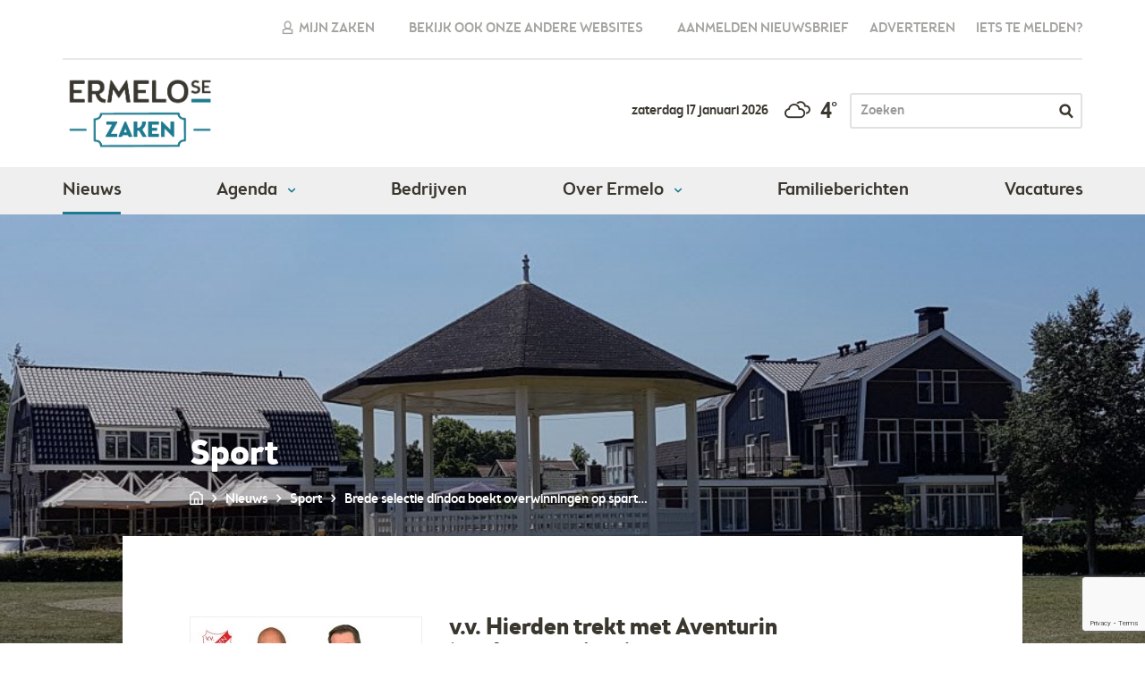

--- FILE ---
content_type: text/html; charset=UTF-8
request_url: https://www.ermelosezaken.nl/nieuws/sport/brede-selectie-dindoa-boekt-overwinningen-op-sparta-zw-wedstrijdverslag
body_size: 7012
content:
<!DOCTYPE html>
<!--[if lt IE 7]>
<html class="no-js lt-ie9 lt-ie8 lt-ie7"> <![endif]-->
<!--[if IE 7]>
<html class="no-js lt-ie9 lt-ie8"> <![endif]-->
<!--[if IE 8]>
<html class="no-js lt-ie9"> <![endif]-->
<!--[if gt IE 8]><!-->
<html lang="nl" class="no-js"><!--<![endif]-->
<head>
    <meta charset="utf-8">

    <title> - Ermelosezaken.nl</title>

    <meta name="author" content="Ermelosezaken.nl">
    <meta name="description" content="">
    <meta name="viewport" content="width=device-width, initial-scale=1">
    <meta name="google-site-verification" content="9cRGUw5zIq9ZEPsdxeNpGv1UEhuNo2Tgyv5mIj5Or1k"/>
        
    <!-- Twitter -->
    <meta name="twitter:card" content="summary_large_image">
    <meta name="twitter:site" content="@ErmeloZaken">
    <meta name="twitter:creator" content="@ErmeloZaken">
    <meta name="twitter:title" content=" - Ermelosezaken.nl">
    <meta name="twitter:description" content="">
    <meta name="twitter:image:src" content="https://www.ermelosezaken.nl/assets/icons/apple-touch-icon.png">

    <!-- Open Graph -->
            <meta property="og:url" content="https://www.ermelosezaken.nl/nieuws/sport/brede-selectie-dindoa-boekt-overwinningen-op-sparta-zw-wedstrijdverslag">
        <meta property="og:type" content="website">
        <meta property="og:title" content=" - Ermelosezaken.nl">
        <meta property="og:image" content="https://www.ermelosezaken.nl/assets/icons/apple-touch-icon.png"/>
        <meta property="og:description" content="">
        <meta property="og:site_name" content="Ermelosezaken.nl">
    
    <link rel="apple-touch-icon" sizes="180x180"
          href="https://www.ermelosezaken.nl/assets/icons/apple-touch-icon.png?v=3">
    <link rel="icon" type="image/png" sizes="32x32"
          href="https://www.ermelosezaken.nl/assets/icons/favicon-32x32.png?v=3">
    <link rel="icon" type="image/png" sizes="192x192"
          href="https://www.ermelosezaken.nl/assets/icons/android-chrome-192x192.png?v=3">
    <link rel="icon" type="image/png" sizes="16x16"
          href="https://www.ermelosezaken.nl/assets/icons/favicon-16x16.png?v=3">
    <link rel="manifest" href="https://www.ermelosezaken.nl/assets/icons/site.webmanifest?v=3">
    <link rel="mask-icon" href="https://www.ermelosezaken.nl/assets/icons/safari-pinned-tab.svg?v=3" color="#5bbad5">
    <link rel="shortcut icon" href="https://www.ermelosezaken.nl/assets/icons/favicon.ico?v=3">
    <meta name="msapplication-TileColor" content="#00aba9">
    <meta name="msapplication-TileImage" content="https://www.ermelosezaken.nl/assets/icons/mstile-144x144.png?v=3">
    <meta name="msapplication-config" content="https://www.ermelosezaken.nl/assets/icons/browserconfig.xml?v=3">
    <meta name="theme-color" content="#ffffff">

    <script>
        document.documentElement.className = document.documentElement.className.replace(/\bno-js\b/g, '') + 'js';
        var BASE = "https://www.ermelosezaken.nl";
        var BASE_URL = "https://www.ermelosezaken.nl";
        var CUR_URL = "https://www.ermelosezaken.nl/nieuws/sport/brede-selectie-dindoa-boekt-overwinningen-op-sparta-zw-wedstrijdverslag";
        var VERSION = "";
    </script>

    <link rel="stylesheet" href="https://www.ermelosezaken.nl/assets/css/main.min.css?v=">
    <link rel="stylesheet" href="https://www.ermelosezaken.nl/assets/css/addition_for_merge.css?v=">

    <!--[if lte IE 8]>
    <script src="https://www.ermelosezaken.nl/assets/js/bower_components/respond/dest/respond.min.js"></script>
    <script src="https://www.ermelosezaken.nl/assets/ie/html5shiv.js"></script>
    <![endif]-->

    <!-- Recaptcha -->
    <script src="https://www.google.com/recaptcha/enterprise.js?render=6LcFiTMsAAAAAPWFXNgQWBUQ79e7O47EnjZwSxux"></script>
</head>
<body>
<!-- Google tag (gtag.js) -->
<script async src="https://www.googletagmanager.com/gtag/js?id=G-FEB7W205BP"></script>
<script>
window.dataLayer = window.dataLayer || [];
function gtag(){dataLayer.push(arguments);}
gtag('js', new Date());
gtag('config', 'G-FEB7W205BP');
</script>

<div class="wrapper" id="wrapper">

    
<header class="header">
  <div class="container js-header-container">

    <!-- ============================
    /////  TOP NAV          /////////
    ============================= -->
    <div class="header__top hidden-xs hidden-sm">
      <ul class="header__top__list">
        <li class="header__top__item hidden-xs">
          <a href="https://www.ermelosezaken.nl/mijn-zaken" class="header__top__link my-business ">
            Mijn zaken
                      </a>
        </li>

        <li class="header__top__item">
              <div class="header__top__dropdown">
                  <a href="#" id="dropdownMenu1" class="header__top__link btn btn-link" type="button" data-toggle="dropdown" aria-haspopup="true" aria-expanded="true">
                      bekijk ook onze andere websites
                  </a>

                  <ul class="header__top__dropdown__dropdown" aria-labelledby="dropdownMenu1">
                      <li class="header__top__item">
                          <a href="https://www.harderwijksezaken.nl/" class="header__top__link header__top__link--bordered" target="_blank">
                              Harderwijkse zaken
                          </a>
                      </li>
                      <li class="header__top__item">
                          <a href="https://www.puttensezaken.nl/" class="header__top__link header__top__link--bordered" target="_blank">
                              Puttense zaken
                          </a>
                      </li>
                  </ul>
              </div>
          </li>
        <li class="header__top__item">
          <a href="https://www.ermelosezaken.nl/nieuwsbrief" class="header__top__link">Aanmelden nieuwsbrief</a>
        </li>
        <li class="header__top__item">
          <a href="https://www.ermelosezaken.nl/adverteren" class="header__top__link">Adverteren</a>
        </li>
        <li class="header__top__item">
          <a href="https://www.ermelosezaken.nl/iets-te-melden" class="header__top__link">Iets te melden?</a>
        </li>
      </ul>
    </div>

    <!-- ============================
    /////  MAIN             /////////
    ============================= -->
    <div class="header__main">

      <a href="#" class="header__toggle js-navigation-open" title="Open menu">
        Menu
      </a>

      <!-- Logo -->
            <a href="https://www.ermelosezaken.nl" title="Terug naar home" class="header__logo">
                Ermelose Zaken
            </a>

      <a href="https://www.ermelosezaken.nl/mijn-zaken" class="my-business my-business--small js-my-business-toggle ">
        Mijn zaken
      </a>

      <form class="header__search hidden-xs hidden-sm" method="post" action="https://www.ermelosezaken.nl/zoeken">
        <input type="text" class="header__search__input form-control" name="q" placeholder="Zoeken">
        <button type="submit" class="header__search__submit">Zoeken</button>
      </form>

      
              <div class="header__widget" role="presentation">
          <!-- DATE -->
          <time class="header__widget__date" datetime="2026-01-17">zaterdag 17 januari 2026</time>

          <!-- TEMPERATURE -->
          <div class="header__widget__weather js-weather">
            <i class="icon-w-brokenclouds 04n"></i>
            4&deg;
          </div>
        </div>
      
    </div>
  </div>

  <!-- ============================
  /////  NAVIGATION       /////////
  ============================= -->
  <nav class="header__navigation js-navigation clearfix" data-slide="Left">
    <div class="header__navigation__row js-navigation-row">

      
      <ul class="header__navigation__list">
        
          
          <li class="header__navigation__item  has-no-dropdown-list ">

            <!-- MAIN LINK -->
                          <a href="https://www.ermelosezaken.nl/nieuws"
                class="header__navigation__link js-navigation-link is-active"
                data-items-url="https://www.ermelosezaken.nl/ajax/">
                  Nieuws              </a>
            
            <!-- DROPDOWN -->
                      </li>
        
          
          <li class="header__navigation__item  has-dropdown  has-dropdown-list ">

            <!-- MAIN LINK -->
                          <a href="https://www.ermelosezaken.nl/agenda"
                class="header__navigation__link js-navigation-link "
                data-items-url="https://www.ermelosezaken.nl/ajax/agenda">
                  Agenda              </a>
            
            <!-- DROPDOWN -->
                          <div class="header__navigation__dropdown js-navigation-dropdown">
                <div class="header__navigation__dropdown__inner">

                  <!-- DROPDOWN LIST -->
                  <ul class="header__navigation__dropdown__list">

                    <!-- BACK BUTTON -->
                    <li class="header__navigation__dropdown__item header__navigation__dropdown__item--back">
                      <a href="#" class="header__navigation__dropdown__link header__navigation__dropdown__link--back js-navigation-back">
                        Terug
                      </a>
                    </li>

                    <li class="header__navigation__dropdown__item header__navigation__dropdown__item--heading visible-xs visible-sm">
                      <span class="header__navigation__dropdown__link header__navigation__dropdown__link--heading">
                        Agenda                      </span>
                    </li>

                    <li class="header__navigation__dropdown__item header__navigation__dropdown__item--heading visible-md visible-lg">
                      <span class="header__navigation__dropdown__link header__navigation__dropdown__link--heading">
                        Overzicht
                      </span>
                    </li>

                    <!-- LIST ITEMS -->
                                          <li class="header__navigation__dropdown__item">

                          
                          <a href="https://www.puttensezaken.nl/agenda/agenda-putten"
                            class="header__navigation__dropdown__link js-navigation-link">
                              Agenda Putten                          </a>

                      </li>
                                          <li class="header__navigation__dropdown__item">

                          
                          <a href="https://www.harderwijksezaken.nl/agenda/agenda-harderwijk"
                            class="header__navigation__dropdown__link js-navigation-link">
                              Agenda Harderwijk                          </a>

                      </li>
                                          <li class="header__navigation__dropdown__item">

                          
                          <a href="https://www.ermelosezaken.nl/agenda/agenda-ermelo"
                            class="header__navigation__dropdown__link js-navigation-link">
                              Agenda Ermelo                          </a>

                      </li>
                    
                  </ul>

                  <!-- DROPDOWN BLOCKS -->
                  <div class="header__navigation__dropdown__items hidden-xs js-navigation-items">
                    <i class="icon-spinner header__navigation__dropdown__items__spinner"></i>
                  </div>

                </div>
              </div>
                      </li>
        
          
          <li class="header__navigation__item  has-no-dropdown-list ">

            <!-- MAIN LINK -->
                          <a href="https://www.ermelosezaken.nl/bedrijven"
                class="header__navigation__link js-navigation-link "
                data-items-url="https://www.ermelosezaken.nl/ajax/">
                  Bedrijven               </a>
            
            <!-- DROPDOWN -->
                      </li>
        
          
          <li class="header__navigation__item  has-dropdown  has-dropdown-list ">

            <!-- MAIN LINK -->
                          <span class="header__navigation__link js-navigation-link"
                data-items-url="https://www.ermelosezaken.nl/ajax/over-ermelo">
                  Over Ermelo              </span>
            
            <!-- DROPDOWN -->
                          <div class="header__navigation__dropdown js-navigation-dropdown">
                <div class="header__navigation__dropdown__inner">

                  <!-- DROPDOWN LIST -->
                  <ul class="header__navigation__dropdown__list">

                    <!-- BACK BUTTON -->
                    <li class="header__navigation__dropdown__item header__navigation__dropdown__item--back">
                      <a href="#" class="header__navigation__dropdown__link header__navigation__dropdown__link--back js-navigation-back">
                        Terug
                      </a>
                    </li>

                    <li class="header__navigation__dropdown__item header__navigation__dropdown__item--heading visible-xs visible-sm">
                      <span class="header__navigation__dropdown__link header__navigation__dropdown__link--heading">
                        Over Ermelo                      </span>
                    </li>

                    <li class="header__navigation__dropdown__item header__navigation__dropdown__item--heading visible-md visible-lg">
                      <span class="header__navigation__dropdown__link header__navigation__dropdown__link--heading">
                        Overzicht
                      </span>
                    </li>

                    <!-- LIST ITEMS -->
                                          <li class="header__navigation__dropdown__item">

                          
                          <a href="https://www.ermelosezaken.nl/wijken"
                            class="header__navigation__dropdown__link js-navigation-link">
                              Wijken                          </a>

                      </li>
                                          <li class="header__navigation__dropdown__item">

                          
                          <a href="https://www.ermelosezaken.nl/geschiedenis"
                            class="header__navigation__dropdown__link js-navigation-link">
                              Geschiedenis                          </a>

                      </li>
                                          <li class="header__navigation__dropdown__item">

                          
                          <a href="https://www.ermelosezaken.nl/monumenten-en-kunstwerken"
                            class="header__navigation__dropdown__link js-navigation-link">
                              Monumenten en Kunstwerken                          </a>

                      </li>
                                          <li class="header__navigation__dropdown__item">

                          
                          <a href="https://www.ermelosezaken.nl/dorpsgedichten"
                            class="header__navigation__dropdown__link js-navigation-link">
                              Dorpsgedichten                          </a>

                      </li>
                    
                  </ul>

                  <!-- DROPDOWN BLOCKS -->
                  <div class="header__navigation__dropdown__items hidden-xs js-navigation-items">
                    <i class="icon-spinner header__navigation__dropdown__items__spinner"></i>
                  </div>

                </div>
              </div>
                      </li>
        
          
          <li class="header__navigation__item  has-no-dropdown-list ">

            <!-- MAIN LINK -->
                          <a href="https://www.ermelosezaken.nl/familieberichten"
                class="header__navigation__link js-navigation-link "
                data-items-url="https://www.ermelosezaken.nl/ajax/">
                  Familieberichten              </a>
            
            <!-- DROPDOWN -->
                      </li>
        
          
          <li class="header__navigation__item  has-no-dropdown-list ">

            <!-- MAIN LINK -->
                          <a href="https://www.ermelosezaken.nl/vacatures"
                class="header__navigation__link js-navigation-link "
                data-items-url="https://www.ermelosezaken.nl/ajax/">
                  Vacatures              </a>
            
            <!-- DROPDOWN -->
                      </li>
        
        <li class="header__navigation__item header__navigation__item--business hidden-md hidden-lg">
          <a href="https://www.ermelosezaken.nl/mijn-zaken" class="header__navigation__link js-navigation-link my-business ">
            Mijn zaken
                      </a>

        </li>

                        <li class="header__navigation__item visible-xs visible-sm">
                  <a href="https://www.harderwijksezaken.nl/" class="header__navigation__link" target="_blank">Onze Harderwijkse website!</a>
              </li>
          
      </ul>
      
      <!-- ================================
      /////  MOBILE SUB-NAV           /////
      ==================================-->
      <ul class="header__navigation__list header__navigation__list--mobile">
        <li class="header__navigation__item">
          <a href="https://www.ermelosezaken.nl/adverteren" class="header__navigation__link js-navigation-link">
            Adverteren
          </a>
        </li>

        <li class="header__navigation__item">
          <a href="https://www.ermelosezaken.nl/iets-te-melden" class="header__navigation__link js-navigation-link">
            Iets te melden?
          </a>
        </li>
        <li class="header__navigation__item">
          <a href="https://www.ermelosezaken.nl/nieuwsbrief" class="header__navigation__link js-navigation-link">
            Aanmelden nieuwsbrief
          </a>
        </li>
      </ul>

      <!-- ================================
      /////  MOBILE SEARCH            /////
      ==================================-->
      <form class="header__search header__search--mobile" method="post" action="https://www.ermelosezaken.nl/zoeken">
        <input type="text" class="header__search__input" name="q" placeholder="Zoeken">
        <button type="submit" class="header__search__submit">Zoeken</button>
      </form>
    </div>
  </nav>

  <div class="nav-spacer"></div>

  <!-- ================================
  /////  MOBILE MIJN ZAKEN NAV    /////
  ==================================-->
    <nav class="header__navigation header__navigation--business js-my-business-dropdown" data-slide="Right">
    <div class="header__navigation__row">
      <ul class="header__navigation__list">

                <li class="header__navigation__item">
          <a href="https://www.ermelosezaken.nl/mijn-zaken" class="header__navigation__link">Overzicht</a>
        </li>
                <li class="header__navigation__item">
          <a href="https://www.ermelosezaken.nl/mijn-zaken/nieuws" class="header__navigation__link">Nieuws</a>
        </li>
                <li class="header__navigation__item">
          <a href="https://www.ermelosezaken.nl/mijn-zaken/agenda" class="header__navigation__link">Agenda</a>
        </li>
                <li class="header__navigation__item">
          <a href="https://www.ermelosezaken.nl/mijn-zaken/aanbiedingen" class="header__navigation__link">Aanbiedingen</a>
        </li>
                <li class="header__navigation__item">
          <a href="https://www.ermelosezaken.nl/mijn-zaken/interesses" class="header__navigation__link">Mijn interesses</a>
        </li>
                <li class="header__navigation__item">
          <a href="https://www.ermelosezaken.nl/mijn-zaken/profiel" class="header__navigation__link">Mijn profiel</a>
        </li>
                <li class="header__navigation__item">
          <a href="https://www.ermelosezaken.nl/login/uitloggen" class="header__navigation__link">Uitloggen</a>
        </li>
        
      </ul>
    </div>
  </nav>
</header>
<div class="head js-head" style="background-image: url(https://www.ermelosezaken.nl/media/nieuws/normal/HetweitjeErmelo.jpg)"></div>

<main class="main main--dark head__insert">

    <div class="container">

        <!-- ===========================
        /////  HEADER           ////////
        ============================ -->
        <div class="head__meta head__meta--negative">
            <h1 class="head__heading">Sport</h1>

            <!-- Meta left -->
            <div class="head__meta__left">
                
<!-- Breadcrumb -->
<ol class="breadcrumb breadcrumb--negative" itemscope itemtype="http://schema.org/BreadcrumbList">
	
	<!-- Home -->
	<li class="breadcrumb__item" itemprop="itemListElement" itemscope itemtype="http://schema.org/ListItem">
		<a class="breadcrumb__item__link" itemprop="item" href="/" >
			<span itemprop="name" class="breadcrumb__item__home">Home</span>
		</a>
		
		<meta itemprop="position" content="1" />
	</li>

				<!-- Nieuws -->
		<li class="breadcrumb__item " itemprop="itemListElement" itemscope itemtype="http://schema.org/ListItem">
			
			<a class="breadcrumb__item__link" itemprop="item" href="https://www.ermelosezaken.nl/nieuws" title="Nieuws">
				<span itemprop="name" content="Nieuws">Nieuws</span>
			</a>
			
			<meta itemprop="position" content="2" />

		</li>
			<!-- Sport -->
		<li class="breadcrumb__item " itemprop="itemListElement" itemscope itemtype="http://schema.org/ListItem">
			
			<a class="breadcrumb__item__link" itemprop="item" href="https://www.ermelosezaken.nl/nieuws" title="Sport">
				<span itemprop="name" content="Sport">Sport</span>
			</a>
			
			<meta itemprop="position" content="3" />

		</li>
			<!-- Brede-selectie-dindoa-boekt-overwinningen-op-sparta-zw-wedstrijdverslag -->
		<li class="breadcrumb__item breadcrumb__item--last" itemprop="itemListElement" itemscope itemtype="http://schema.org/ListItem">
			
			<a class="breadcrumb__item__link" itemprop="item" href="https://www.ermelosezaken.nl/nieuws" title="Brede selectie dindoa boekt overwinningen op sparta zw wedstrijdverslag">
				<span itemprop="name" content="Brede selectie dindoa boekt overwinningen op sparta zw wedstrijdverslag">Brede selectie dindoa boekt overwinningen op spart&hellip;</span>
			</a>
			
			<meta itemprop="position" content="4" />

		</li>
	</ol>            </div>

            <!-- Meta right -->
                            
        </div>

        <!-- ===========================
        /////  MAIN             ////////
        ============================ -->
        <div class="main__inner row category">
            <div class="col-sm-12">

                <!-- ===========================
                /////  NEWS             ////////
                ============================ -->
                <div class="list js-pagination-container">

                        <div class="list__item ">
                                                        <a href="https://www.ermelosezaken.nl/nieuws/v-v-hierden-trekt-met-aventurin-moderne-trainer-aan" class="list__item__thumb">
                                    <img class="list__item__thumb__image" src="https://www.ermelosezaken.nl/media/69674a3ddf934/resized/Carl_Aventurin_trainer_v_258x193.jpg" alt="v.v. Hierden trekt met Aventurin &lsquo;moderne trainer&rsquo; aan" itemprop="image">
                                </a>
    
                            <div class="list__item__content">
                                <a href="https://www.ermelosezaken.nl/nieuws/v-v-hierden-trekt-met-aventurin-moderne-trainer-aan" class="list__item__content__link">
                                    <h3 class="list__item__content__heading">v.v. Hierden trekt met Aventurin &lsquo;moderne trainer&rsquo; aan</h3>
                                    <time class="news-detail__meta__date" datetime="2026-01-14" itemprop="dateCreated">14 januari 2026</time>
                                </a>

            <p itemprop="description" class="overview_news">Door Marco Jansen - v.v. Hierden heeft voor het komend seizoen Carl Aventurin (41) vastgelegd als opvolger van Michael van den Berg. De hoofdtrainer uit Lelystad tekent voor &eacute;&eacute;n seizoen op sportpark Mheenzicht.</p>                                                            </div>
                        </div>
                                
                        <div class="list__item ">
                                                        <a href="https://www.ermelosezaken.nl/nieuws/dindoa-mist-scherpte-na-winterstop" class="list__item__thumb">
                                    <img class="list__item__thumb__image" src="https://www.ermelosezaken.nl/media/6964bb1c1120d/resized/Dindoa_-_SCO_1200_258x193.jpg" alt="Dindoa mist scherpte na winterstop" itemprop="image">
                                </a>
    
                            <div class="list__item__content">
                                <a href="https://www.ermelosezaken.nl/nieuws/dindoa-mist-scherpte-na-winterstop" class="list__item__content__link">
                                    <h3 class="list__item__content__heading">Dindoa mist scherpte na winterstop</h3>
                                    <time class="news-detail__meta__date" datetime="2026-01-12" itemprop="dateCreated">12 januari 2026</time>
                                </a>

            <p itemprop="description" class="overview_news">Na drie weken korfbalvakantie stonden de eerste wedstrijden van 2026 afgelopen zaterdag op de rol. Het tweede team van Dindoa begon de avond goed met een afgetekende overwinning op TOP (S) 3 en staat nu op een knappe gedeelde derde plaats in de poule.</p>                                                            </div>
                        </div>
                                
                        <div class="list__item ">
                                                        <a href="https://www.ermelosezaken.nl/nieuws/cor-den-ouden-uit-harderwijk-met-duif-olympic-queen-max-naar-olympiade-een-treffer" class="list__item__thumb">
                                    <img class="list__item__thumb__image" src="https://www.ermelosezaken.nl/media/696504308217d/resized/Cor_den_Ouden_duiven_1200_258x193.jpg" alt="Cor den Ouden uit Harderwijk met duif Olympic Queen Max naar Olympiade: &ldquo;Een treffer&rdquo;" itemprop="image">
                                </a>
    
                            <div class="list__item__content">
                                <a href="https://www.ermelosezaken.nl/nieuws/cor-den-ouden-uit-harderwijk-met-duif-olympic-queen-max-naar-olympiade-een-treffer" class="list__item__content__link">
                                    <h3 class="list__item__content__heading">Cor den Ouden uit Harderwijk met duif Olympic Queen Max naar Olympiade: &ldquo;Een treffer&rdquo;</h3>
                                    <time class="news-detail__meta__date" datetime="2026-01-12" itemprop="dateCreated">12 januari 2026</time>
                                </a>

            <p itemprop="description" class="overview_news">Door Marco Jansen -&nbsp;Hij is al meerdere keren kampioen geworden in de wedstrijdsport, maar een duif afvaardigen naar de Olympiade was hem nog niet overkomen. Cor den Ouden (68) uit Harderwijk mag met zijn beste duif naar de exclusieve tentoonstelling in de Westfalenhallen in Dortmund van 6-8 februari.<br />
&nbsp;</p>                                                            </div>
                        </div>
                                
                        <div class="list__item ">
                                                        <a href="https://www.ermelosezaken.nl/nieuws/nieuw-blok-van-de-sportmix-start-woensdag-14-januari" class="list__item__thumb">
                                    <img class="list__item__thumb__image" src="https://www.ermelosezaken.nl/media/695bbac1125dc/resized/SportMix_700_258x193.jpg" alt="Nieuw blok van de SportMix start woensdag 14 januari" itemprop="image">
                                </a>
    
                            <div class="list__item__content">
                                <a href="https://www.ermelosezaken.nl/nieuws/nieuw-blok-van-de-sportmix-start-woensdag-14-januari" class="list__item__content__link">
                                    <h3 class="list__item__content__heading">Nieuw blok van de SportMix start woensdag 14 januari</h3>
                                    <time class="news-detail__meta__date" datetime="2026-01-05" itemprop="dateCreated">5 januari 2026</time>
                                </a>

            <p itemprop="description" class="overview_news"><!--StartFragment-->Volgende week, woensdag 14 januari, start een nieuw blok van de Interactie SportMix: een beweegprogramma voor iedereen die op een laagdrempelige en gezellige manier wil werken aan gezondheid en conditie.<!--EndFragment--></p>                                                            </div>
                        </div>
                                
                        <div class="list__item ">
                                                        <a href="https://www.ermelosezaken.nl/nieuws/unitas-komt-ondanks-indrukwekkende-run-net-tekort-tegen-dvo" class="list__item__thumb">
                                    <img class="list__item__thumb__image" src="https://www.ermelosezaken.nl/media/694995bb89720/resized/Unitas_20_december_2025_700_258x193.jpg" alt="Unitas komt ondanks indrukwekkende run net tekort tegen DVO" itemprop="image">
                                </a>
    
                            <div class="list__item__content">
                                <a href="https://www.ermelosezaken.nl/nieuws/unitas-komt-ondanks-indrukwekkende-run-net-tekort-tegen-dvo" class="list__item__content__link">
                                    <h3 class="list__item__content__heading">Unitas komt ondanks indrukwekkende run net tekort tegen DVO</h3>
                                    <time class="news-detail__meta__date" datetime="2025-12-22" itemprop="dateCreated">22 december 2025</time>
                                </a>

            <p itemprop="description" class="overview_news">Door Marco Jansen -&nbsp;De laatste Korfbal League wedstrijd van 2025 werd vooral de tweede helft een spektakel waarin Unitas bijna stuntte tegen DVO. Van een 9-15 achterstand kwam Unitas door een indrukwekkende inhaalrace met 18-15 voor. De Bennekommers waren even overdonderd, maar herpakten zich en beslisten het duel door de individuele kwaliteit van hun topspelers in de slotminuten: 23-25.</p>                                                            </div>
                        </div>
                                
                        <div class="list__item ">
                                                        <a href="https://www.ermelosezaken.nl/nieuws/milou-klatt-ten-cate-naar-wk-allround-voor-masters-in-inzell-super-trots-dat-ik-daar-sta" class="list__item__thumb">
                                    <img class="list__item__thumb__image" src="https://www.ermelosezaken.nl/media/69484b4dc2496/resized/Milou_Klatt-Ten_Cate_schaatsbaan_Deventer_700_258x193.jpg" alt="Milou Klatt-ten Cate naar WK Allround voor Masters in Inzell &lsquo;Super trots dat ik daar sta&rsquo;" itemprop="image">
                                </a>
    
                            <div class="list__item__content">
                                <a href="https://www.ermelosezaken.nl/nieuws/milou-klatt-ten-cate-naar-wk-allround-voor-masters-in-inzell-super-trots-dat-ik-daar-sta" class="list__item__content__link">
                                    <h3 class="list__item__content__heading">Milou Klatt-ten Cate naar WK Allround voor Masters in Inzell &lsquo;Super trots dat ik daar sta&rsquo;</h3>
                                    <time class="news-detail__meta__date" datetime="2025-12-21" itemprop="dateCreated">21 december 2025</time>
                                </a>

            <p itemprop="description" class="overview_news">Door Marco Jansen - Het was spannend tot de laatste seconde, waarbij in de laatste race de beslissing viel. Door een sterk optreden op de baan van Thialf passeerde Milou Klatt-ten Cate de concurrentie, ging van plek vijf naar drie en kwalificeerde zich voor het eerst in haar leven voor een WK schaatsen. Inmiddels staat zij op de definitieve deelnemerslijst voor het WK Masters Allround op 30 en 31 januari en 1 februari 2026 in Inzell. ,,Het was tot het laatst superspannend.&rdquo;</p>                                                            </div>
                        </div>
                                
                        <div class="list__item ">
                                                        <a href="https://www.ermelosezaken.nl/nieuws/spetterend-schoolwaterpolotoernooi-op-30-januari-2026-in-ermelo" class="list__item__thumb">
                                    <img class="list__item__thumb__image" src="https://www.ermelosezaken.nl/media/6943f72257259/resized/school_waterpolo_toernooi_2026_258x193.jpg" alt="Spetterend schoolwaterpolotoernooi op 30 januari 2026 in Ermelo" itemprop="image">
                                </a>
    
                            <div class="list__item__content">
                                <a href="https://www.ermelosezaken.nl/nieuws/spetterend-schoolwaterpolotoernooi-op-30-januari-2026-in-ermelo" class="list__item__content__link">
                                    <h3 class="list__item__content__heading">Spetterend schoolwaterpolotoernooi op 30 januari 2026 in Ermelo</h3>
                                    <time class="news-detail__meta__date" datetime="2025-12-18" itemprop="dateCreated">18 december 2025</time>
                                </a>

            <p itemprop="description" class="overview_news"><!--StartFragment-->Zin in actie, teamwork en veel waterpret? Op vrijdag 30 januari 2026 organiseert ZEW-Triton weer het regionaal waterpolotoernooi voor basisscholen uit Putten en Ermelo. Van 18.00 tot 21.00 uur verandert Sportpark Zanderij in Ermelo in een sportieve arena!<!--EndFragment--></p>                                                            </div>
                        </div>
                                
                        <div class="list__item list__item--small">
                                                        <a href="https://www.ermelosezaken.nl/nieuws/veluwse-trailrun-nieuwe-organisator" class="list__item__thumb">
                                    <img class="list__item__thumb__image" src="https://www.ermelosezaken.nl/media/6943f8e484528/resized/Gerard_Peek_258x193.jpg" alt="Veluwse Trailrun nieuwe organisator!" itemprop="image">
                                </a>
    
                            <div class="list__item__content">
                                <a href="https://www.ermelosezaken.nl/nieuws/veluwse-trailrun-nieuwe-organisator" class="list__item__content__link">
                                    <h3 class="list__item__content__heading">Veluwse Trailrun nieuwe organisator!</h3>
                                    <time class="news-detail__meta__date" datetime="2025-12-18" itemprop="dateCreated">18 december 2025</time>
                                </a>

                                                                        </div>
                        </div>
                                                </div>

                <!-- Pagination -->
                <div class="pagination">
                   <div class="pagination__left">
                            <a href="#" class="btn btn--bordered btn--bordered--cornered js-pagination" data-pagination-category-id="4" data-pagination-offset="8" data-pagination-limit="8" data-pagination-slug="news">Toon meer berichten</a>
                        </div>
                    
                    <div class="head__meta__right">
                        <a href="https://www.ermelosezaken.nl/nieuws/sport/brede-selectie-dindoa-boekt-overwinningen-op-sparta-zw-wedstrijdverslag/rss" title="Voeg toe aan mijn zaken" class="text--uppercase rss-btn" target="_blank">
                            <span>RSS</span>
                        </a>

                                                                                    </div>
                </div>

            </div>
        </div>

    </div>

</main>

<footer class="footer">
    <div class="container footer__top">
        <div class="footer__top__btn">
            <a href="#" class="btn btn--bordered btn--bordered--cornered js-scroll-top">
                <i class="icon-up-open"></i> Terug naar boven
            </a>
        </div>
    </div>

    <div class="container">
        <div class="row">

            <div class="col-sm-4 footer__info">
                <img src="https://www.ermelosezaken.nl/assets/img/branding/logo2x.png" alt="Ermelose Zaken"
                     class="footer__info__image">

                <p>
                    Ermelose Zaken is hét lokale <br/>platform voor actualiteiten en<br/> ondernemers.
                </p>

                <a href="https://www.ermelosezaken.nl/contact"
                   title="Neem contact op met Ermelose Zaken">Contact</a>
            </div>

            <div class="col-sm-4">
                <span class="h4 footer__heading">Volg Ermelose Zaken</span>
                <ul class="footer__list footer__social">
                    <li>
                        <a class="footer__social__link footer__social__link--fb"
                           href="https://www.facebook.com/ErmeloseZaken" target="new"
                           title="Vind ons leuk op Facebook">
                            Facebook
                        </a>
                    </li>
                    <li>
                        <a class="footer__social__link footer__social__link--tw"
                           href="https://twitter.com/ErmeloseZaken" target="new"
                           title="Volg ons op Twitter">
                            Twitter
                        </a>
                    </li>
                    <li>
                        <a class="footer__social__link footer__social__link--ig"
                           href="https://instagram.com/ErmeloseZaken" target="new"
                           title="Volg ons op Instagram">
                            Instagram
                        </a>
                    </li>
                    <li>
                        <a class="footer__social__link footer__social__link--rss"
                           href="https://www.ermelosezaken.nl/rss" title="Blijf op de hoogte met RSS">
                            RSS
                        </a>
                    </li>
                </ul>
            </div>

            <div class="col-sm-4">
                <span class="h4 footer__heading footer__heading__info">Info</span>

                <ul class="footer__list footer__info">
                    <li>
                        <a href="https://www.ermelosezaken.nl/adverteren">
                            Adverteren
                        </a>
                    </li>
                    <li>
                        <a href="https://www.ermelosezaken.nl/iets-te-melden">
                            Iets te melden?
                        </a>
                    </li>
                    <li>
                        <a href="https://www.ermelosezaken.nl/sitemap">
                            Sitemap
                        </a>
                    </li>
                    <li>
                        <a href="https://www.ermelosezaken.nl/disclaimer-privacy">
                            Disclaimer / privacy
                        </a>
                    </li>
                    <li>
                        <a href="https://www.ermelosezaken.nl/mijn-zaken">
                            Mijn zaken
                        </a>
                    </li>
                </ul>
            </div>

        </div>
    </div>

    <div class="container footer__bottom">
        <div class="footer__bottom__left footer__copyright">
            &copy; 2026 - Ermelose zaken        </div>

        <div class="footer__bottom__right">
            <a rel="nofollow" target="_blank" href="https://orangetalent.nl">
                <img alt="OrangeTalent" class="footer__ot"
                     src="https://ot-assets-eu.orangetalent.net/assets/logo/logo-blue.svg">
            </a>
        </div>
    </div>
</footer>

</div>
<script async src="https://www.ermelosezaken.nl/assets/bower_components/requirejs/require.js?v="
        data-main="https://www.ermelosezaken.nl/assets/js/core"></script>

<script defer src="https://static.cloudflareinsights.com/beacon.min.js/vcd15cbe7772f49c399c6a5babf22c1241717689176015" integrity="sha512-ZpsOmlRQV6y907TI0dKBHq9Md29nnaEIPlkf84rnaERnq6zvWvPUqr2ft8M1aS28oN72PdrCzSjY4U6VaAw1EQ==" data-cf-beacon='{"version":"2024.11.0","token":"0b8094fa08b54791ba55e4a5ac5d9186","r":1,"server_timing":{"name":{"cfCacheStatus":true,"cfEdge":true,"cfExtPri":true,"cfL4":true,"cfOrigin":true,"cfSpeedBrain":true},"location_startswith":null}}' crossorigin="anonymous"></script>
</body>
</html>


--- FILE ---
content_type: text/html; charset=utf-8
request_url: https://www.google.com/recaptcha/enterprise/anchor?ar=1&k=6LcFiTMsAAAAAPWFXNgQWBUQ79e7O47EnjZwSxux&co=aHR0cHM6Ly93d3cuZXJtZWxvc2V6YWtlbi5ubDo0NDM.&hl=en&v=PoyoqOPhxBO7pBk68S4YbpHZ&size=invisible&anchor-ms=20000&execute-ms=30000&cb=ep5ugggrgewb
body_size: 48712
content:
<!DOCTYPE HTML><html dir="ltr" lang="en"><head><meta http-equiv="Content-Type" content="text/html; charset=UTF-8">
<meta http-equiv="X-UA-Compatible" content="IE=edge">
<title>reCAPTCHA</title>
<style type="text/css">
/* cyrillic-ext */
@font-face {
  font-family: 'Roboto';
  font-style: normal;
  font-weight: 400;
  font-stretch: 100%;
  src: url(//fonts.gstatic.com/s/roboto/v48/KFO7CnqEu92Fr1ME7kSn66aGLdTylUAMa3GUBHMdazTgWw.woff2) format('woff2');
  unicode-range: U+0460-052F, U+1C80-1C8A, U+20B4, U+2DE0-2DFF, U+A640-A69F, U+FE2E-FE2F;
}
/* cyrillic */
@font-face {
  font-family: 'Roboto';
  font-style: normal;
  font-weight: 400;
  font-stretch: 100%;
  src: url(//fonts.gstatic.com/s/roboto/v48/KFO7CnqEu92Fr1ME7kSn66aGLdTylUAMa3iUBHMdazTgWw.woff2) format('woff2');
  unicode-range: U+0301, U+0400-045F, U+0490-0491, U+04B0-04B1, U+2116;
}
/* greek-ext */
@font-face {
  font-family: 'Roboto';
  font-style: normal;
  font-weight: 400;
  font-stretch: 100%;
  src: url(//fonts.gstatic.com/s/roboto/v48/KFO7CnqEu92Fr1ME7kSn66aGLdTylUAMa3CUBHMdazTgWw.woff2) format('woff2');
  unicode-range: U+1F00-1FFF;
}
/* greek */
@font-face {
  font-family: 'Roboto';
  font-style: normal;
  font-weight: 400;
  font-stretch: 100%;
  src: url(//fonts.gstatic.com/s/roboto/v48/KFO7CnqEu92Fr1ME7kSn66aGLdTylUAMa3-UBHMdazTgWw.woff2) format('woff2');
  unicode-range: U+0370-0377, U+037A-037F, U+0384-038A, U+038C, U+038E-03A1, U+03A3-03FF;
}
/* math */
@font-face {
  font-family: 'Roboto';
  font-style: normal;
  font-weight: 400;
  font-stretch: 100%;
  src: url(//fonts.gstatic.com/s/roboto/v48/KFO7CnqEu92Fr1ME7kSn66aGLdTylUAMawCUBHMdazTgWw.woff2) format('woff2');
  unicode-range: U+0302-0303, U+0305, U+0307-0308, U+0310, U+0312, U+0315, U+031A, U+0326-0327, U+032C, U+032F-0330, U+0332-0333, U+0338, U+033A, U+0346, U+034D, U+0391-03A1, U+03A3-03A9, U+03B1-03C9, U+03D1, U+03D5-03D6, U+03F0-03F1, U+03F4-03F5, U+2016-2017, U+2034-2038, U+203C, U+2040, U+2043, U+2047, U+2050, U+2057, U+205F, U+2070-2071, U+2074-208E, U+2090-209C, U+20D0-20DC, U+20E1, U+20E5-20EF, U+2100-2112, U+2114-2115, U+2117-2121, U+2123-214F, U+2190, U+2192, U+2194-21AE, U+21B0-21E5, U+21F1-21F2, U+21F4-2211, U+2213-2214, U+2216-22FF, U+2308-230B, U+2310, U+2319, U+231C-2321, U+2336-237A, U+237C, U+2395, U+239B-23B7, U+23D0, U+23DC-23E1, U+2474-2475, U+25AF, U+25B3, U+25B7, U+25BD, U+25C1, U+25CA, U+25CC, U+25FB, U+266D-266F, U+27C0-27FF, U+2900-2AFF, U+2B0E-2B11, U+2B30-2B4C, U+2BFE, U+3030, U+FF5B, U+FF5D, U+1D400-1D7FF, U+1EE00-1EEFF;
}
/* symbols */
@font-face {
  font-family: 'Roboto';
  font-style: normal;
  font-weight: 400;
  font-stretch: 100%;
  src: url(//fonts.gstatic.com/s/roboto/v48/KFO7CnqEu92Fr1ME7kSn66aGLdTylUAMaxKUBHMdazTgWw.woff2) format('woff2');
  unicode-range: U+0001-000C, U+000E-001F, U+007F-009F, U+20DD-20E0, U+20E2-20E4, U+2150-218F, U+2190, U+2192, U+2194-2199, U+21AF, U+21E6-21F0, U+21F3, U+2218-2219, U+2299, U+22C4-22C6, U+2300-243F, U+2440-244A, U+2460-24FF, U+25A0-27BF, U+2800-28FF, U+2921-2922, U+2981, U+29BF, U+29EB, U+2B00-2BFF, U+4DC0-4DFF, U+FFF9-FFFB, U+10140-1018E, U+10190-1019C, U+101A0, U+101D0-101FD, U+102E0-102FB, U+10E60-10E7E, U+1D2C0-1D2D3, U+1D2E0-1D37F, U+1F000-1F0FF, U+1F100-1F1AD, U+1F1E6-1F1FF, U+1F30D-1F30F, U+1F315, U+1F31C, U+1F31E, U+1F320-1F32C, U+1F336, U+1F378, U+1F37D, U+1F382, U+1F393-1F39F, U+1F3A7-1F3A8, U+1F3AC-1F3AF, U+1F3C2, U+1F3C4-1F3C6, U+1F3CA-1F3CE, U+1F3D4-1F3E0, U+1F3ED, U+1F3F1-1F3F3, U+1F3F5-1F3F7, U+1F408, U+1F415, U+1F41F, U+1F426, U+1F43F, U+1F441-1F442, U+1F444, U+1F446-1F449, U+1F44C-1F44E, U+1F453, U+1F46A, U+1F47D, U+1F4A3, U+1F4B0, U+1F4B3, U+1F4B9, U+1F4BB, U+1F4BF, U+1F4C8-1F4CB, U+1F4D6, U+1F4DA, U+1F4DF, U+1F4E3-1F4E6, U+1F4EA-1F4ED, U+1F4F7, U+1F4F9-1F4FB, U+1F4FD-1F4FE, U+1F503, U+1F507-1F50B, U+1F50D, U+1F512-1F513, U+1F53E-1F54A, U+1F54F-1F5FA, U+1F610, U+1F650-1F67F, U+1F687, U+1F68D, U+1F691, U+1F694, U+1F698, U+1F6AD, U+1F6B2, U+1F6B9-1F6BA, U+1F6BC, U+1F6C6-1F6CF, U+1F6D3-1F6D7, U+1F6E0-1F6EA, U+1F6F0-1F6F3, U+1F6F7-1F6FC, U+1F700-1F7FF, U+1F800-1F80B, U+1F810-1F847, U+1F850-1F859, U+1F860-1F887, U+1F890-1F8AD, U+1F8B0-1F8BB, U+1F8C0-1F8C1, U+1F900-1F90B, U+1F93B, U+1F946, U+1F984, U+1F996, U+1F9E9, U+1FA00-1FA6F, U+1FA70-1FA7C, U+1FA80-1FA89, U+1FA8F-1FAC6, U+1FACE-1FADC, U+1FADF-1FAE9, U+1FAF0-1FAF8, U+1FB00-1FBFF;
}
/* vietnamese */
@font-face {
  font-family: 'Roboto';
  font-style: normal;
  font-weight: 400;
  font-stretch: 100%;
  src: url(//fonts.gstatic.com/s/roboto/v48/KFO7CnqEu92Fr1ME7kSn66aGLdTylUAMa3OUBHMdazTgWw.woff2) format('woff2');
  unicode-range: U+0102-0103, U+0110-0111, U+0128-0129, U+0168-0169, U+01A0-01A1, U+01AF-01B0, U+0300-0301, U+0303-0304, U+0308-0309, U+0323, U+0329, U+1EA0-1EF9, U+20AB;
}
/* latin-ext */
@font-face {
  font-family: 'Roboto';
  font-style: normal;
  font-weight: 400;
  font-stretch: 100%;
  src: url(//fonts.gstatic.com/s/roboto/v48/KFO7CnqEu92Fr1ME7kSn66aGLdTylUAMa3KUBHMdazTgWw.woff2) format('woff2');
  unicode-range: U+0100-02BA, U+02BD-02C5, U+02C7-02CC, U+02CE-02D7, U+02DD-02FF, U+0304, U+0308, U+0329, U+1D00-1DBF, U+1E00-1E9F, U+1EF2-1EFF, U+2020, U+20A0-20AB, U+20AD-20C0, U+2113, U+2C60-2C7F, U+A720-A7FF;
}
/* latin */
@font-face {
  font-family: 'Roboto';
  font-style: normal;
  font-weight: 400;
  font-stretch: 100%;
  src: url(//fonts.gstatic.com/s/roboto/v48/KFO7CnqEu92Fr1ME7kSn66aGLdTylUAMa3yUBHMdazQ.woff2) format('woff2');
  unicode-range: U+0000-00FF, U+0131, U+0152-0153, U+02BB-02BC, U+02C6, U+02DA, U+02DC, U+0304, U+0308, U+0329, U+2000-206F, U+20AC, U+2122, U+2191, U+2193, U+2212, U+2215, U+FEFF, U+FFFD;
}
/* cyrillic-ext */
@font-face {
  font-family: 'Roboto';
  font-style: normal;
  font-weight: 500;
  font-stretch: 100%;
  src: url(//fonts.gstatic.com/s/roboto/v48/KFO7CnqEu92Fr1ME7kSn66aGLdTylUAMa3GUBHMdazTgWw.woff2) format('woff2');
  unicode-range: U+0460-052F, U+1C80-1C8A, U+20B4, U+2DE0-2DFF, U+A640-A69F, U+FE2E-FE2F;
}
/* cyrillic */
@font-face {
  font-family: 'Roboto';
  font-style: normal;
  font-weight: 500;
  font-stretch: 100%;
  src: url(//fonts.gstatic.com/s/roboto/v48/KFO7CnqEu92Fr1ME7kSn66aGLdTylUAMa3iUBHMdazTgWw.woff2) format('woff2');
  unicode-range: U+0301, U+0400-045F, U+0490-0491, U+04B0-04B1, U+2116;
}
/* greek-ext */
@font-face {
  font-family: 'Roboto';
  font-style: normal;
  font-weight: 500;
  font-stretch: 100%;
  src: url(//fonts.gstatic.com/s/roboto/v48/KFO7CnqEu92Fr1ME7kSn66aGLdTylUAMa3CUBHMdazTgWw.woff2) format('woff2');
  unicode-range: U+1F00-1FFF;
}
/* greek */
@font-face {
  font-family: 'Roboto';
  font-style: normal;
  font-weight: 500;
  font-stretch: 100%;
  src: url(//fonts.gstatic.com/s/roboto/v48/KFO7CnqEu92Fr1ME7kSn66aGLdTylUAMa3-UBHMdazTgWw.woff2) format('woff2');
  unicode-range: U+0370-0377, U+037A-037F, U+0384-038A, U+038C, U+038E-03A1, U+03A3-03FF;
}
/* math */
@font-face {
  font-family: 'Roboto';
  font-style: normal;
  font-weight: 500;
  font-stretch: 100%;
  src: url(//fonts.gstatic.com/s/roboto/v48/KFO7CnqEu92Fr1ME7kSn66aGLdTylUAMawCUBHMdazTgWw.woff2) format('woff2');
  unicode-range: U+0302-0303, U+0305, U+0307-0308, U+0310, U+0312, U+0315, U+031A, U+0326-0327, U+032C, U+032F-0330, U+0332-0333, U+0338, U+033A, U+0346, U+034D, U+0391-03A1, U+03A3-03A9, U+03B1-03C9, U+03D1, U+03D5-03D6, U+03F0-03F1, U+03F4-03F5, U+2016-2017, U+2034-2038, U+203C, U+2040, U+2043, U+2047, U+2050, U+2057, U+205F, U+2070-2071, U+2074-208E, U+2090-209C, U+20D0-20DC, U+20E1, U+20E5-20EF, U+2100-2112, U+2114-2115, U+2117-2121, U+2123-214F, U+2190, U+2192, U+2194-21AE, U+21B0-21E5, U+21F1-21F2, U+21F4-2211, U+2213-2214, U+2216-22FF, U+2308-230B, U+2310, U+2319, U+231C-2321, U+2336-237A, U+237C, U+2395, U+239B-23B7, U+23D0, U+23DC-23E1, U+2474-2475, U+25AF, U+25B3, U+25B7, U+25BD, U+25C1, U+25CA, U+25CC, U+25FB, U+266D-266F, U+27C0-27FF, U+2900-2AFF, U+2B0E-2B11, U+2B30-2B4C, U+2BFE, U+3030, U+FF5B, U+FF5D, U+1D400-1D7FF, U+1EE00-1EEFF;
}
/* symbols */
@font-face {
  font-family: 'Roboto';
  font-style: normal;
  font-weight: 500;
  font-stretch: 100%;
  src: url(//fonts.gstatic.com/s/roboto/v48/KFO7CnqEu92Fr1ME7kSn66aGLdTylUAMaxKUBHMdazTgWw.woff2) format('woff2');
  unicode-range: U+0001-000C, U+000E-001F, U+007F-009F, U+20DD-20E0, U+20E2-20E4, U+2150-218F, U+2190, U+2192, U+2194-2199, U+21AF, U+21E6-21F0, U+21F3, U+2218-2219, U+2299, U+22C4-22C6, U+2300-243F, U+2440-244A, U+2460-24FF, U+25A0-27BF, U+2800-28FF, U+2921-2922, U+2981, U+29BF, U+29EB, U+2B00-2BFF, U+4DC0-4DFF, U+FFF9-FFFB, U+10140-1018E, U+10190-1019C, U+101A0, U+101D0-101FD, U+102E0-102FB, U+10E60-10E7E, U+1D2C0-1D2D3, U+1D2E0-1D37F, U+1F000-1F0FF, U+1F100-1F1AD, U+1F1E6-1F1FF, U+1F30D-1F30F, U+1F315, U+1F31C, U+1F31E, U+1F320-1F32C, U+1F336, U+1F378, U+1F37D, U+1F382, U+1F393-1F39F, U+1F3A7-1F3A8, U+1F3AC-1F3AF, U+1F3C2, U+1F3C4-1F3C6, U+1F3CA-1F3CE, U+1F3D4-1F3E0, U+1F3ED, U+1F3F1-1F3F3, U+1F3F5-1F3F7, U+1F408, U+1F415, U+1F41F, U+1F426, U+1F43F, U+1F441-1F442, U+1F444, U+1F446-1F449, U+1F44C-1F44E, U+1F453, U+1F46A, U+1F47D, U+1F4A3, U+1F4B0, U+1F4B3, U+1F4B9, U+1F4BB, U+1F4BF, U+1F4C8-1F4CB, U+1F4D6, U+1F4DA, U+1F4DF, U+1F4E3-1F4E6, U+1F4EA-1F4ED, U+1F4F7, U+1F4F9-1F4FB, U+1F4FD-1F4FE, U+1F503, U+1F507-1F50B, U+1F50D, U+1F512-1F513, U+1F53E-1F54A, U+1F54F-1F5FA, U+1F610, U+1F650-1F67F, U+1F687, U+1F68D, U+1F691, U+1F694, U+1F698, U+1F6AD, U+1F6B2, U+1F6B9-1F6BA, U+1F6BC, U+1F6C6-1F6CF, U+1F6D3-1F6D7, U+1F6E0-1F6EA, U+1F6F0-1F6F3, U+1F6F7-1F6FC, U+1F700-1F7FF, U+1F800-1F80B, U+1F810-1F847, U+1F850-1F859, U+1F860-1F887, U+1F890-1F8AD, U+1F8B0-1F8BB, U+1F8C0-1F8C1, U+1F900-1F90B, U+1F93B, U+1F946, U+1F984, U+1F996, U+1F9E9, U+1FA00-1FA6F, U+1FA70-1FA7C, U+1FA80-1FA89, U+1FA8F-1FAC6, U+1FACE-1FADC, U+1FADF-1FAE9, U+1FAF0-1FAF8, U+1FB00-1FBFF;
}
/* vietnamese */
@font-face {
  font-family: 'Roboto';
  font-style: normal;
  font-weight: 500;
  font-stretch: 100%;
  src: url(//fonts.gstatic.com/s/roboto/v48/KFO7CnqEu92Fr1ME7kSn66aGLdTylUAMa3OUBHMdazTgWw.woff2) format('woff2');
  unicode-range: U+0102-0103, U+0110-0111, U+0128-0129, U+0168-0169, U+01A0-01A1, U+01AF-01B0, U+0300-0301, U+0303-0304, U+0308-0309, U+0323, U+0329, U+1EA0-1EF9, U+20AB;
}
/* latin-ext */
@font-face {
  font-family: 'Roboto';
  font-style: normal;
  font-weight: 500;
  font-stretch: 100%;
  src: url(//fonts.gstatic.com/s/roboto/v48/KFO7CnqEu92Fr1ME7kSn66aGLdTylUAMa3KUBHMdazTgWw.woff2) format('woff2');
  unicode-range: U+0100-02BA, U+02BD-02C5, U+02C7-02CC, U+02CE-02D7, U+02DD-02FF, U+0304, U+0308, U+0329, U+1D00-1DBF, U+1E00-1E9F, U+1EF2-1EFF, U+2020, U+20A0-20AB, U+20AD-20C0, U+2113, U+2C60-2C7F, U+A720-A7FF;
}
/* latin */
@font-face {
  font-family: 'Roboto';
  font-style: normal;
  font-weight: 500;
  font-stretch: 100%;
  src: url(//fonts.gstatic.com/s/roboto/v48/KFO7CnqEu92Fr1ME7kSn66aGLdTylUAMa3yUBHMdazQ.woff2) format('woff2');
  unicode-range: U+0000-00FF, U+0131, U+0152-0153, U+02BB-02BC, U+02C6, U+02DA, U+02DC, U+0304, U+0308, U+0329, U+2000-206F, U+20AC, U+2122, U+2191, U+2193, U+2212, U+2215, U+FEFF, U+FFFD;
}
/* cyrillic-ext */
@font-face {
  font-family: 'Roboto';
  font-style: normal;
  font-weight: 900;
  font-stretch: 100%;
  src: url(//fonts.gstatic.com/s/roboto/v48/KFO7CnqEu92Fr1ME7kSn66aGLdTylUAMa3GUBHMdazTgWw.woff2) format('woff2');
  unicode-range: U+0460-052F, U+1C80-1C8A, U+20B4, U+2DE0-2DFF, U+A640-A69F, U+FE2E-FE2F;
}
/* cyrillic */
@font-face {
  font-family: 'Roboto';
  font-style: normal;
  font-weight: 900;
  font-stretch: 100%;
  src: url(//fonts.gstatic.com/s/roboto/v48/KFO7CnqEu92Fr1ME7kSn66aGLdTylUAMa3iUBHMdazTgWw.woff2) format('woff2');
  unicode-range: U+0301, U+0400-045F, U+0490-0491, U+04B0-04B1, U+2116;
}
/* greek-ext */
@font-face {
  font-family: 'Roboto';
  font-style: normal;
  font-weight: 900;
  font-stretch: 100%;
  src: url(//fonts.gstatic.com/s/roboto/v48/KFO7CnqEu92Fr1ME7kSn66aGLdTylUAMa3CUBHMdazTgWw.woff2) format('woff2');
  unicode-range: U+1F00-1FFF;
}
/* greek */
@font-face {
  font-family: 'Roboto';
  font-style: normal;
  font-weight: 900;
  font-stretch: 100%;
  src: url(//fonts.gstatic.com/s/roboto/v48/KFO7CnqEu92Fr1ME7kSn66aGLdTylUAMa3-UBHMdazTgWw.woff2) format('woff2');
  unicode-range: U+0370-0377, U+037A-037F, U+0384-038A, U+038C, U+038E-03A1, U+03A3-03FF;
}
/* math */
@font-face {
  font-family: 'Roboto';
  font-style: normal;
  font-weight: 900;
  font-stretch: 100%;
  src: url(//fonts.gstatic.com/s/roboto/v48/KFO7CnqEu92Fr1ME7kSn66aGLdTylUAMawCUBHMdazTgWw.woff2) format('woff2');
  unicode-range: U+0302-0303, U+0305, U+0307-0308, U+0310, U+0312, U+0315, U+031A, U+0326-0327, U+032C, U+032F-0330, U+0332-0333, U+0338, U+033A, U+0346, U+034D, U+0391-03A1, U+03A3-03A9, U+03B1-03C9, U+03D1, U+03D5-03D6, U+03F0-03F1, U+03F4-03F5, U+2016-2017, U+2034-2038, U+203C, U+2040, U+2043, U+2047, U+2050, U+2057, U+205F, U+2070-2071, U+2074-208E, U+2090-209C, U+20D0-20DC, U+20E1, U+20E5-20EF, U+2100-2112, U+2114-2115, U+2117-2121, U+2123-214F, U+2190, U+2192, U+2194-21AE, U+21B0-21E5, U+21F1-21F2, U+21F4-2211, U+2213-2214, U+2216-22FF, U+2308-230B, U+2310, U+2319, U+231C-2321, U+2336-237A, U+237C, U+2395, U+239B-23B7, U+23D0, U+23DC-23E1, U+2474-2475, U+25AF, U+25B3, U+25B7, U+25BD, U+25C1, U+25CA, U+25CC, U+25FB, U+266D-266F, U+27C0-27FF, U+2900-2AFF, U+2B0E-2B11, U+2B30-2B4C, U+2BFE, U+3030, U+FF5B, U+FF5D, U+1D400-1D7FF, U+1EE00-1EEFF;
}
/* symbols */
@font-face {
  font-family: 'Roboto';
  font-style: normal;
  font-weight: 900;
  font-stretch: 100%;
  src: url(//fonts.gstatic.com/s/roboto/v48/KFO7CnqEu92Fr1ME7kSn66aGLdTylUAMaxKUBHMdazTgWw.woff2) format('woff2');
  unicode-range: U+0001-000C, U+000E-001F, U+007F-009F, U+20DD-20E0, U+20E2-20E4, U+2150-218F, U+2190, U+2192, U+2194-2199, U+21AF, U+21E6-21F0, U+21F3, U+2218-2219, U+2299, U+22C4-22C6, U+2300-243F, U+2440-244A, U+2460-24FF, U+25A0-27BF, U+2800-28FF, U+2921-2922, U+2981, U+29BF, U+29EB, U+2B00-2BFF, U+4DC0-4DFF, U+FFF9-FFFB, U+10140-1018E, U+10190-1019C, U+101A0, U+101D0-101FD, U+102E0-102FB, U+10E60-10E7E, U+1D2C0-1D2D3, U+1D2E0-1D37F, U+1F000-1F0FF, U+1F100-1F1AD, U+1F1E6-1F1FF, U+1F30D-1F30F, U+1F315, U+1F31C, U+1F31E, U+1F320-1F32C, U+1F336, U+1F378, U+1F37D, U+1F382, U+1F393-1F39F, U+1F3A7-1F3A8, U+1F3AC-1F3AF, U+1F3C2, U+1F3C4-1F3C6, U+1F3CA-1F3CE, U+1F3D4-1F3E0, U+1F3ED, U+1F3F1-1F3F3, U+1F3F5-1F3F7, U+1F408, U+1F415, U+1F41F, U+1F426, U+1F43F, U+1F441-1F442, U+1F444, U+1F446-1F449, U+1F44C-1F44E, U+1F453, U+1F46A, U+1F47D, U+1F4A3, U+1F4B0, U+1F4B3, U+1F4B9, U+1F4BB, U+1F4BF, U+1F4C8-1F4CB, U+1F4D6, U+1F4DA, U+1F4DF, U+1F4E3-1F4E6, U+1F4EA-1F4ED, U+1F4F7, U+1F4F9-1F4FB, U+1F4FD-1F4FE, U+1F503, U+1F507-1F50B, U+1F50D, U+1F512-1F513, U+1F53E-1F54A, U+1F54F-1F5FA, U+1F610, U+1F650-1F67F, U+1F687, U+1F68D, U+1F691, U+1F694, U+1F698, U+1F6AD, U+1F6B2, U+1F6B9-1F6BA, U+1F6BC, U+1F6C6-1F6CF, U+1F6D3-1F6D7, U+1F6E0-1F6EA, U+1F6F0-1F6F3, U+1F6F7-1F6FC, U+1F700-1F7FF, U+1F800-1F80B, U+1F810-1F847, U+1F850-1F859, U+1F860-1F887, U+1F890-1F8AD, U+1F8B0-1F8BB, U+1F8C0-1F8C1, U+1F900-1F90B, U+1F93B, U+1F946, U+1F984, U+1F996, U+1F9E9, U+1FA00-1FA6F, U+1FA70-1FA7C, U+1FA80-1FA89, U+1FA8F-1FAC6, U+1FACE-1FADC, U+1FADF-1FAE9, U+1FAF0-1FAF8, U+1FB00-1FBFF;
}
/* vietnamese */
@font-face {
  font-family: 'Roboto';
  font-style: normal;
  font-weight: 900;
  font-stretch: 100%;
  src: url(//fonts.gstatic.com/s/roboto/v48/KFO7CnqEu92Fr1ME7kSn66aGLdTylUAMa3OUBHMdazTgWw.woff2) format('woff2');
  unicode-range: U+0102-0103, U+0110-0111, U+0128-0129, U+0168-0169, U+01A0-01A1, U+01AF-01B0, U+0300-0301, U+0303-0304, U+0308-0309, U+0323, U+0329, U+1EA0-1EF9, U+20AB;
}
/* latin-ext */
@font-face {
  font-family: 'Roboto';
  font-style: normal;
  font-weight: 900;
  font-stretch: 100%;
  src: url(//fonts.gstatic.com/s/roboto/v48/KFO7CnqEu92Fr1ME7kSn66aGLdTylUAMa3KUBHMdazTgWw.woff2) format('woff2');
  unicode-range: U+0100-02BA, U+02BD-02C5, U+02C7-02CC, U+02CE-02D7, U+02DD-02FF, U+0304, U+0308, U+0329, U+1D00-1DBF, U+1E00-1E9F, U+1EF2-1EFF, U+2020, U+20A0-20AB, U+20AD-20C0, U+2113, U+2C60-2C7F, U+A720-A7FF;
}
/* latin */
@font-face {
  font-family: 'Roboto';
  font-style: normal;
  font-weight: 900;
  font-stretch: 100%;
  src: url(//fonts.gstatic.com/s/roboto/v48/KFO7CnqEu92Fr1ME7kSn66aGLdTylUAMa3yUBHMdazQ.woff2) format('woff2');
  unicode-range: U+0000-00FF, U+0131, U+0152-0153, U+02BB-02BC, U+02C6, U+02DA, U+02DC, U+0304, U+0308, U+0329, U+2000-206F, U+20AC, U+2122, U+2191, U+2193, U+2212, U+2215, U+FEFF, U+FFFD;
}

</style>
<link rel="stylesheet" type="text/css" href="https://www.gstatic.com/recaptcha/releases/PoyoqOPhxBO7pBk68S4YbpHZ/styles__ltr.css">
<script nonce="3ZbD6RjXiHZBs7kvNI_Bzg" type="text/javascript">window['__recaptcha_api'] = 'https://www.google.com/recaptcha/enterprise/';</script>
<script type="text/javascript" src="https://www.gstatic.com/recaptcha/releases/PoyoqOPhxBO7pBk68S4YbpHZ/recaptcha__en.js" nonce="3ZbD6RjXiHZBs7kvNI_Bzg">
      
    </script></head>
<body><div id="rc-anchor-alert" class="rc-anchor-alert"></div>
<input type="hidden" id="recaptcha-token" value="[base64]">
<script type="text/javascript" nonce="3ZbD6RjXiHZBs7kvNI_Bzg">
      recaptcha.anchor.Main.init("[\x22ainput\x22,[\x22bgdata\x22,\x22\x22,\[base64]/[base64]/bmV3IFpbdF0obVswXSk6Sz09Mj9uZXcgWlt0XShtWzBdLG1bMV0pOks9PTM/bmV3IFpbdF0obVswXSxtWzFdLG1bMl0pOks9PTQ/[base64]/[base64]/[base64]/[base64]/[base64]/[base64]/[base64]/[base64]/[base64]/[base64]/[base64]/[base64]/[base64]/[base64]\\u003d\\u003d\x22,\[base64]\\u003d\\u003d\x22,\[base64]/[base64]/KMKhw6kFBcKaw77DncOuYcKOw4nCpMOvG1nDuMKYw7YcM3zCsj/Dnx8NL8O8QlsGw5vCpmzCocO9C2XCsEtnw4F/wqvCpsKBwrrCrsKnexPCvE/Cq8Ksw7TCgsO9XcO3w7gYwpPCiMK/InU1UzIzI8KXwqXCuEHDnlTCkjsswo0vwpLClsOoLsKvGAHDg1ULb8OBwprCtUxURGktwofCvwh3w6NeUW3DmCbCnXEPGcKaw4HDo8Kdw7o5MkrDoMOBwrHCqMO/AsOeUMO/f8KYw7fDkFTDmSrDscOxJcKQLA3Cgil2IMOdwrUjEMOEwoEsE8KIw5pOwpBaKMOuwqDDgMKDSTcWw4DDlsKvDjfDh1XCqcO0ETXDuCJWLXpJw7nCnXjDniTDuQkNR1/DnArChExGZiwjw4jDgMOEbn/[base64]/Cp0PCll3DlsO4w78KRcK+VMKDJGvCoBcfw7fCv8O8wrBYw4/DjcKewrzDoFEeI8O0wqLCm8KGw6l/[base64]/CvB5QFMOww6siTjDClMKeB1YLw4tUFsOkcAVOZ8OWwqdPecKHw4/[base64]/DjMOtw6EFw7vDrMKkw5wVVXfDrMOSYC3CisOTwoBiW0tiw7l4Y8OJw6DDicKPCWAQw40HIsOCwqZ/KTZFw7V/bBDDicKZRlLDvSkcLsOTwrTDt8Kgw4vDusOowr5Xw5PDlcOrwotMw4LCosO1w5vCgcKyQxIkwpvChsOnw67CmjoZNC9Ww73Du8KJMlHDolfDrsOWYF3Cm8OxScK0wofDlcO8w6/CksKzwoNVw7APwoJ2w7nDklLCvEXDqlnDk8KZw7HDmAZDwoR7b8KFIsKaM8Okwr3CssKDT8KSwoRZEUhaCcKzFcOMw5o4wpRqVcKAwpQAWQBaw71VVsKGwqYYw6PDh3k9bCXDs8OHwr/CncOXIQjCqMODwrkfwr0tw4xOGcOTSVFwD8OsT8KoPMO0IzDCsEMCw6HDtHI0w6RIwp0Fw7jCl2ooH8OowrLDtnoCw73Ck0TCvsKcGF/DiMOLD2pHLGFeCsKnwqnDi1bCg8OQw7/Dl1PDpMOIZQPDlypMwotcw5xAwqrCq8K/wrchIcKNajfCkh3CtT7CoDLDvxkrw4vDn8KgKgw7w4k/TsOYwqIJIMOVa2hdTsOYEMO3bcOYwqXCqFTCgUc2JMOUNTrCtcKowqDDjVNQwqpTGMOQLcOhw5TDpSZew6TDjlB0w4LChsK9wrTDo8OQwr/CrU/Dkg57w63CjinCk8KtOhcfw7nCs8K3PHzDqsKBw5slVGbDqCPCrcOjw7LClA4pw7TCnzTCn8OFw78hwrUfw7PDsBMlGMKiw5TDvGg+JcOGasKzBDHDhMK0eA/CjsKfw54uwocAYBDCq8OhwqELWsOlw6QHRsOOV8OMMMO1PigBwoxGwo9Kw7PDsUnDjxLChMO5wp3ChMKFFMKkwrLCnUzDqsOuZ8O1akw7Cyo6AMK/wozDnydDw73Dm1/ClDrDn1hTwpLCssKXw6lqb2wBw4HDiVTDsMKye0k4w40ZRMKxw7Ztwol8w5jDlUTDgX1Aw5URwpI/w6DDpcOAwo/Do8Kgw6Z6PMKmw4zDhjnDlMOBClvCkWrDqMOlWxvDjsK/OyjDn8O1wpcNVy8cwo3CtUwbaMKwZMOQwqrDojbCtcKHccOUwr3DpgxRCQHCtBXDhsKiw6oBwrbClcO7w6HDshfDhcKew7TDqA81wo3CjBPDtcKlKCUwPzzDv8OReifDl8OJwpMtw4/CjGoLw45+w4rDjAjDuMOawrzCt8KPPMOqHsOhBMO2FcK/w51yFcOqw6rDljJWCsOZbMKwasOKasOoWF/DucKzwpl5Az3Cg2TCiMO/[base64]/CnjV5ZRcuwo53AcOVC8Krw7lGBMK0C8O2SVkLw5LCrcOYw7vDilXCu03Dm3BAw6h1wphIwqvDlSt8w4HChxI/[base64]/DqMOOEMOJw7PDtmrCnsKFw68+Y1xnw57CocOFwqsxw73Dm2XCggvDh00pw4TDhMKsw7PDqsKww4DCpjAMw4EtTMKYKXbClWjDolYnwrw3AFEdCMK+wrVMBXM8W2LCsinCncKlNMKMUT3CiTpuw7l8w4bCpVZlw6QYRgnCpcKVw7Btw5XCi8K/e0UcwpLDnMKPw7FCC8OXw4wDw5bCosO/w6stwoFWwoHCgsOJKB/CkRnCt8OuPEhQwoRscUHDmsKPBcKiw6d7w4tDw4PDjcKzw69Mw63Cg8Osw6rDi2tQUAfCrcK+wrTDtmhsw5hqwpPCkQRYwpPCgQnDosOmw4tBw7XDlsOkwrwBdsOhXMOjwobDmsOuwpswS29rw69jw7zDrA7CjiMjbxEmHnzCusKkRcKbwoBvKsO/acKACRwUeMK+DAIEwrpAw5AcfcKbfsOSwoTCo1/[base64]/[base64]/wqY2LTc0w5rDgsKSw7fDtcKkwrPDm8Kiwod7bsO1w6PCrcO9w5YVETHDsFQdJHkxw60cw45dwq/CmVrDkWEbDCDCmcOHFXnCri3DpcKcOzfCucKew6PCh8KmAEkoKU1zOcKNw5cMAz7DnH1Qw6rDjUlKw5A0wpvDscOKDMO3w5TCuMOyBmbCt8O4BMKew6VvwqjDmcOUEmnDgz8sw63Do3EoacKJSmNtw6TCmcOYw6/[base64]/wo5BJwEsGEkGw57CicOcwqTDmMOxwrJYw7UZZRkfw59kaT3CqMOFw47DocKPw6HDvi3CqUE0w7nCnMOSC8OuTQ/DsmrDhBLCo8K9Ql0HYC/DnUDCqsO7w4dYdhgrw7PDqWVHZX/DtCLDvhYsDRrCocKlTcOwfhFKwoNGFsK3w5sJUGE7XMOqw5TClsKuCxFYw6fDu8KnY3UFTcOVNcOFaHnCkmoiwrrDssKPwohDDzHDkcKxDMOVAXDCnT/CgcOpYk49RBjCmcODwoYqwqRRIMKRUcOBw7jCm8O2fHVOwr9yV8OtBcKqwq/CkGFeFMK0wph0EQ0BE8OSw5PCg2vCksO1w6LDqsOvw4DCosKkJcK+RDIickXDr8O7w7gLLMKdwrDCt3zDncOmw6LCi8OIw4LDj8K4w4/CicKYwowww7xAwqrCjsKnW3vDvMK6FjN0w7E3DXwxw6DDj1/[base64]/[base64]/CssKzw6HCjMK4Cjskw54Uwo19IyNaS8KeURTDncOgw67CpcKswrjDjMOHwpbCli3CtMOSOXHCgRwYRWxDw6XClsOCCMKdW8K3L2zCs8ORwpUsG8K4YDgsT8OsTsK4awfCh3HCnMO6woHDhMOVdcOgwp3DrsKaw7PDnQgVw7Qfw54+LH4QWidEwqfDpXXCmXDCrg/DpXXDiV7DsifDkcOYw4YdAU3CmmBNKsOkwpUzw5TDucO1wpocw6YPL8KeYsORwqZ6WcKYwrrCksOqw7R5w48pwqpjwrMSP8OhwpIXCjnClAQAw5bCsl/[base64]/Dk8O+wq7CqDfDrsKxw6pBPMKpEsKoS8K9bW/DvcOwblATaVY2wpJXwpXDg8Khw5kyw4XDjAMqwq7DosOWwqLDr8KBwo3ChcKEYsKEEMKMFEMAVMKCBsOBLsO/w543wp8gVwMaLMK/wok8LsOwwr/DuMKPw6M5PmjCosOPVcKwwpLDuFzCh2lTwqxnwooqwoUXEcOwe8Ogw5w0SEDDk1fCrinCncOGT2NQWhYbw6nDgRhkCcKhwrtcwp43wq/DiGfDj8O8I8KOR8KleMOuwocpw5s0eHswCmhDw4M+w6AXw5MpSizClsKbQMOmw5FawrrClsK7w57CjVJWwoTCqcK8JsOuwqXCv8K0T1vCj0TDqsKOwp/Dr8KIQcKPGh7CmcKIwqzDuj7Ct8OfMjzCvsK4Nm0mw68Uw4vDim7DkULCgMKzw7IwWkXDrn/CqsK6fsOyfsOHYcOXagXDvVxBw4ECQ8KbMiRXRFZZwpTClMK0OkvDp8K4w4fCiMOLR3swVSvCv8O/RsOAXX8FG0kZwrLCriFfw7PDisOUHwgcw4LCl8KbwrpLw7Miw4/CoGpzw7AdOh9kw4rDucKrwqXCrEXDmzVnWsKnJMOtwqjDgMOtw5kLP31zSgILV8OlZMKRLcO4FVnChsKqa8K4NMK0woHDh1jCtgc/[base64]/Crw5UfMKoHsK6VsOkVMKIV8OxZ8O3w6jClDTCtXzDssKMPlzCiWfDpsKyJMKPw4DDicOYw61xwq/DvkggJF3DqMK6w7PDmWjDssKxwpIfNcK/DcOjU8ObwqFow5zDgDHDt1vCnVbDgAXDoCPDuMO+wqpow7vClMOywp9IwqkVwogcwoMHw5vDkMKRbjbDjTHDmQ7CqcOQZsOPQcKdFsOkQcOCJsKmGx45bAXCg8OnP8KHwqNLGkY3H8ONwqxDG8OHEMO2McK9wp3DpMO0wrEedsKVMCTCq2PDjk7CtT/Cm0lAw5ATfnJRaMKPw7nCtH3DvnECw7fCjxrDo8O0RcKxwpVbwrnDkcKBwowbwprCrsKfw6MDw51SwqbCi8Ouw4XCkmHChC7DmsKlexzCosOeOcOiwrHDoVDDl8KuwpFKV8KGwrIPDcOPKMKWwpg1PMKuw5DDm8OveinCtX/DnUsTwqspUX49LV7DhCDCpcOqBHxUw4s2w45zw5vCu8Onw5EqBcObw69ZwrdEwofDuyDCuFHDrcKNwqbDtw7CvMO1wrbCj3PChcOLZ8K1MSbCuS7Ckh3DgMOUKQpvwprCqsOWw5JzCyhiwojDnUHDssK/dQLClsOQw4PCuMK6wpHDncKuwptHw7jCuUHDg37Ck0bDqMO9FDbDqsKLPMOcdsOwG3tjw7/Cg2PDm1AJwp3CnMKlwqgKMMO/[base64]/CgcOMeMKwwrnCssOhworCiMO1LMKLwohOXMKDwqXCh8OvwrLDnsO+w68pNMKBdcOqw5XDi8KVw4xkwpPDm8KraRUhQylYw7JoF30TwqsKw7cWdUPCosKrwq1gwqACdATCrMKDb0rCpEEhwrLCnMO4dS/DiHkVwr/Do8O6w4nDnsK/w4w/wrhIRVMfBsKlw4XDoBvDjHUKQnfDosOHfsOcw63DoMKjw6vCu8KXw7XDihcGwq0FJMK/[base64]/DthkuNMKXwprDiMKoID9XTcKaw6d7wpHDvGbCgcKmQUQcw7Q/wrl7VsK9Zh9WT8OMU8O9w5/CswV2wpFLwqTDjUI+wpstw4HDqcKzZ8Kjw5jDhglew4xlNjokw4TDq8Kbw4/DiMKBf3XDqiHCscKMZQwcaGbDlcK+M8OfXTloISIWS2TDpsO/M1EtAnNYwrvDngjDgsKWw7hpwr3CtHwCw64YwrRyBC3Dp8OYUMKpwqXCnMOfKsOkd8K3AxlVZzVcIDdbwpLCo3DCjXYDJxXDusKNYnLDr8KtP1rCjgx/e8KLGFbDn8ONwovDu04/X8KVecOPw5ITwqXCgMOAZiMcwr/CuMKowoF1ainCscKCw5NRw6XChcOIAsOgSD0SwoTDq8OVw6NQwoDCmFnDtRANecKCw7MjAEh+A8KXXsOJw5TDscKDw5/DtcKTw49qwoDCm8OOEsObX8OJbkHCocORw70fwqIfwp5AcyXCrWrCrCwpYsOaMVzCm8KRKcKkHVPCssOjQcO/eljCvcOqVRrDoSLDo8OjCcK5KTDDm8OEY2MLLSl+QMOrHiQNw4Z3WsK/wr14w7/Ch3I1wp/Ci8OKw7TDnMKFUcKqcj94Ek8rUQPDqMO5f2drD8O/WAXCtcKOw57Dm3cfw4/Dh8OvSgEGwqs4GcKUfcKHbijChsKWwo4PEmHDrcOQKcOvwohkw4zDv1PCuUDDpQdCwqJAw73DksKvwrAEHSrDtMOawpTCpRlbw4rCuMKJIcKEwoXDvEnDtcK7wonCtcKkwrHDlMOFwrbDiWfCjMOyw6J2ZT1Nwr7CiMOLw7fDshQUNT/Ci1hAT8KVKsO5w7DDvMOzwrBzwoNpDcO8V3fCljnDiFnCgMKRFMO1w7p9EsO+Q8OGwpDCgsOqEsOMfMO1w67Ci19rFsKSd2/[base64]/CgGhtwppxUTZFBMOgVcOxBRl+fT8GOsK4wpbDn2zCk8OSw6TDuEzCj8Kaw5MrH1TCicKWL8KHWUZww6t8wqXDnsKmwr/Ct8KXw7FWD8Kbw6FDLMODPF9lYGnCqHLCrz3Dp8Kaw7rCg8KUwqfCsCtRGcOIQQjDj8Kpwot2PEjCmVvDuAPDncKUwovDrMOsw7FtFBPCsTLCrXNkD8KFwozDjSnCgEjCrGdnMsOPwq80Fy1VKsKQwqc6w57CgsO2w4F+woTDhAsCwoDCm0/DoMK/wrsLZVnDuHDDhlrCgUnDvMOgwoEMwprCkmNTNsKWVRjDtjl7MD7CkwjCpsOIwqPCpMKSwoXDojTDg20aZMO3w5PCrcOdSsKhw5c2wqHDnsKdwpZ3wpYtw6pTGcO4wrFQRMOvwq8Lw7g2XsKwwr5Lwp3Dl0lxwojDpcO4eynCnwJMDQDCtsOSa8Oww73Ck8OFw5IZJ1/Cp8Odw7vCiMO/Y8K+AwfCs390wrxJw7jCqcOMwp/[base64]/DiSZNwoAaM8KHw5cGZX0Hwqk3FjPDk2hiw4NaN8OnwqzCocKpHWUEwqdcEjvCkRXDv8OXw5Ihwo5lw7jDi3LCqcOIwqbDhcO6XhsAw63Cv0jCscOMcS/DgcOJHsKpwobDhBjClcOYFcOfZHrDllhlwoHDlMKNZsO8wqrDrcO3w7PCsT0Rw5zDjRVIwqBcwocXwpHCvsO5c0zDl3peUTUlbgJfEMOyw6I3JMOBwql/w4PDpMOcFMOqw6QtCQ0cwrscNwcQw452GMKJMi0Jw6bDoMK9wplvXsOMbsKjwoTCqsObw7BkwoHDhsK7X8KKwqTDoUTCoioULcKaMQLCniXClEF9GnHCp8KiwpYXw4ZNYsOaSQ/CmsOtw4DDvMOHQETDssOcwo1HwqBDG0JwHcO4UTRPwpbCsMOxYjoZVl5kXsKNQsOQQz/DrjpsBsKsIcK4dx8mwr/DjMKTccKHw4YFRx3DlkFRSXzDisOtw7PDviHClSTDvWHCosKuDUxxCcK/SCFpwrEGwrzCvcOFC8KdLcKHGS9JwqPCgnQJHcKbw5vCn8ObJ8Kpw57DlMOPFy4IKsObQcOawrHCvynDl8KveUfCisOIc3/DiMOpQhwjwrp+w7gQw4fCigjDscOiw59vJcOjT8KLFcKoQsOyHsO/Z8K8LMKwwoA2wrcVwqs2wrtcWMK1f2rCsMKFSXY0R1sAGMORJ8KKIcKywo1kW3HCnFzCrkHCncOAwodnXTjCqMKnwp7ClsOEwpHDt8Oxw7N5eMK/HRYwwrvCvsOAYA3Cm3FlNsKoCk3DmsOLwo1pOcK4wqdrw7zDpcOuUzQqw4fCl8KLEWgQwo3DpSrDikjDr8O/LMOLAysPw7HCujvDsh7DjS1sw4NRMsOUwp/DgwsEwol9wo0OQcKqw4c0NSjCvSfDr8Okw41BEsK3wpFbw5Jnwrh4w6RawqQTw6zCksKIDWnCvlRCw5s6wpfDmlnDjXJ8wqNuwr0/w5Miwp/DrBl7NsOrYcKuwr7ClMOUw7A+wq/DkcONw5DDuFskw6YJw73DvH3CmF/DhAXCoFjDlsKxw67Dl8OSGE9twrN4wrrDqWHDkcO7wqbDn0ZSGV/Cv8O/YC8rPMKuXV4OwqrDrRPCq8KnLSjDvMO6c8KKw7DCnMK4wpTDscKyworDl1Nswr58EcKsw6czwo9XwrrDoQnDssOWXxrCiMOyKGnDncOPLmclEcKLesKHwpfCssOLw77Dm1hOMHXDrMKuwpd4wo/[base64]/ChFLDslHCgW1Jw5DDkXrCg8KkN1A5bcOgw7bDoyRQGx7DlMOgFMKcwozDmTbDm8OwO8OFGVNLS8OpbsO+YQs9e8OXIMKywqPCgMKewqnDrQR+w4hyw43DtcOjDcK/VcK0E8OjP8OOasK7w5TDtUnCnWbDrXF6PsK9w4PCn8OhwpnDiMKjYMOpwpnDpGsRJi/ClA3DgAdFKcKRw5nDuwTDs3suOMOHwqFHwptFXznCgn4bdMKUwqjCq8Ohw7lEWcKFH8Oiwq8nw5gnw7LDl8KAwpleW1DCgcO7wp0kw4UMPcOmQMKgw7nDjiQJVMOaIMKCw7PDqsOfZ2VAw7HDhkbDiQvCihFGHkouOi7DnsKwNwcIwqPCgmjCqV/CqMKfwqrDmcO3cxzCtCnCrCZzZi/[base64]/CmcO5wqd7TcOXX1BRJsKSc8KxHnB1DwXCkQfCtsOIw5bCnA1Qwr4UbmQww6Q9wpxtw7HCq0zClXNHw6UMZUPClcKbw63CqcOjcn5aZ8KJPiM/wotGYsKRHcOde8Kgwr5Vw6fDjsKPw7N+w6B5ZsKVw5fDvlXDnwxAw5XCiMOgf8KRwodoA3HClAPCrsK3NsKtBMK9IlzDoBU/[base64]/DiEUSwrFQVgI0w6HDsSXCknpVF0Qmw7DDig9Zw7dSwoViwrJEEMKlw6/DgWvDqcOcw7XDr8Oqw4JkAcOGwrsKw7kpwqchJ8OUBcOcw4bDh8KLw5nDrk7CgMO4w7fDicK9w69cV3Q9wrvCg1bDpcKZeVxSP8O0USMSw6DDisOUwoXDlRF0wr4+wo1IwoXDtcO/[base64]/wq4TKXRESsOrdgzCi8KSw77DhsKpw7/CtsOJCcKAcMOiSsOWJMOiwr4Hwq/[base64]/DnD7CjsOjwo/CklkVw63ColN9w6XDvyvDkykCamTDlsKww5/DrsKfw6RTwqzDpxvDjcK5w6nCjUDDnxPCisOwDRhtI8KTwoN9wpvCmB5uw5EJwrNgNcKZw5k/SH3CnMONwo86wpMqVcKcM8KlwqIWwqE6w5QFw6TClBfCrsOtbVbCo2R0w7DCgcOdw653VTfCisKdwrh6woBVHQrCnWApw4vCl3Fdwp0Qw57Do0zDhsKlIgQjw69nwr00f8KXw5pLw7DCvcK1VRltanoeGxgcICPCucOWJ3s2w4bDi8OKw47Ck8Osw4pGw7HCgcOow5/DgcOyDXlWw7huJMOEw5HDkFLDg8OGw7Z6wqhmBsKZLcKLb3HDgcKwwobDpHUYMiIsw4RrVMKnw5/Du8OaZkMkw5ERAMOgVWvDoMKHw55NFMOjVnXCkcKJQcK4d1AFYcKSCTE3Iw4/[base64]/CjVnDh8OmwqILSMOAwpxiJcOqfAfCiyBowo55ZmzDuSrClyvCvMORK8KCLVrCuMO4wq7DtmxEwoLCvcOfwoXCtMOTWMKvK3lRF8Ohw4g7HjjCl3DCvX/DrcOFJ1NlwpdlXDlDWsKqwqXCmMOud2DDiSxpZHwAJE3DsH4rLBLDmFfDhhRWOmPCrcOEw7LDrMKhw4TCuEEUwrPClsKGw4FtG8O0csObw7oLw6snw7vDksO7wo5gLWVracK1XB04w4NVw4FabCsPWAzCjy/[base64]/w7PDgmzCgCJxc2rDocOGw6rDj8ORw7LCg8OywrXDrifCqHA7wpJsw5LDssKUwp/Dn8OUw5rCowvCo8ObJW46dCtjwrXDiivDpMOva8OWDsK8w4fCvcOpGsKiw5jCkVTCgMO8NcOpeT/CpEoQwolawrddR8OAwo7CuEMlwqpdOQNiw5/CtmLDjcOTdMOww77DrwouUwXDrSVUcGbDqk5ww5IncsOnwocycMKTwrolw6w4A8OhKcKTw5fDgMKVwpotKFrDpH/[base64]/[base64]/CnMKcX8O3csKjOcKnMcOEwo9kw5nCvMO3wrLCoMOUw7rDgcOSSxQOw6Z4LMOdAzfDqMKDbU/DsFs9UMOkFsKxacK7w6kmw54Hw6Z7w7tUN10GairCtGJPwofDjsKMRwTCiSrDjcOcwq5EwprDvVbDrMOGTcKYOD4sAcOJF8K0MiPDlUnDqFRTU8KAw7nDpsKmwr/DoTTDnMKnw7vDpUDCjiJDwqQJw6ENwp1mwq3DusKqw5LCiMOCw4g/HQ51KFbChMOAwpIUbMKrRkEjw5onwqTDj8K1wolBw518wrXCmMO3w5vCgcOWw7t/JFPDrm3CuAEFw5kFw75pw4PDhURowpIAUMKpQMOQwr/CgQ1SR8KGG8Orwp49w4dvw6M2w4DDjlscwodsMRxrFcOqesOwwqjDhVo4dsOuOVFWCHh9GQQ3w4rCv8KtwrN+w6hMbBlKScOvw4Myw79GwqDDpRpXw57Cgk8/woDCsBg9Aw8cUSp/PzETw5ducsKXfsKHMzzDmkHCgcK6w7k0ZhPDnhl9wovCvMOQwoDDn8KXwoLDr8Oxw7ddw4DCgTzDgMKwEcO/w5x1wpJRwr1WJcOZS0nDsBxpw5rCtMOnTgDCnBlZwrgUGMOjw4vDuU3CtMOcUi/[base64]/wpwzw5bCtiFYMMKpX8O9FsK3wqVyWsO1wpbCjcKFBxbDicKfw6RFK8K3Xmp4wolAL8OtUVIzelsnw4N9WDdoYMOlbcOtZ8ORwojCpMO3w4Yiw6JqbcKrwoNcSko+wr3Di2syHsOtcBkGw6HDssOTw6A4w7PDm8KsIcOhw4jDg0/DlMO/CsKWw5LDiUPCqS3CisOEwqo+wonDinPCmcORXsOoGjjDi8OcBcK5KMO4woIvw7R0wqwdYXjCknXChSbCscOpD0U3AyfCqTR0wrYmUw/CoMK/ezQcOcOvw6Ftw67CnnfDt8KHw7BUw5PDlcKuw45jAcKHwqlhw7DCpcOrfFXClS/DkMOqwqhofyHCvsOOHibDmsOBfcKjYyhLd8O+wqnDvsKtFQnDlcObwqQTdF/DoMOBPSzDtsKRVAHDmcKzw5RywoPDpG7DlQFzw54SM8Oswohvw69mB8OfYHgkMSombsKDeEEseMOTw7IMVAzDk33Cty0ndjcAw4XCsMK/CcKxw5BuAsKDwoQoMTTCpVfCmERUwrZhw5HCqxnCmMKvw6XChRrCvkvDrC09JsKwasKwwqx5R2vDosOzOcOZwp/[base64]/QlMAQsOETglcwprCv8KpY8KKK8Khw7PDqcO5G8OQYcKgw6/DhMORwqROw7HCh1gzcSYGR8KwcsKCMUPDi8Osw61bIjIzw5TCpcKWXsK/NkvDr8OtcSQtwq1HZsOeK8KMwpI/w546NsOfwr4twp0xwoLDs8OZOBEtBsOuSxvCi1PCoMOVwqxuwrw/wpMcw4zDnMOSw5/CmFbDkA3DrcOOdMKMSRNhFFbDvhnDscKtP0EIbBBeAV7CizoqckMqw6XCqcKhesONDCULwr/Dj1zChFDCvsO7w6XClzItacOvw6oGWMKORx7Ch0vCqMKOwqdiwrnDlUbCuMKhaGYtw5rDjMOIT8OOAMOgwrLDmWvCimo2WWjDvsOywpTCucO1Pl7DisK4w4jCtWYDTGPCvsO/AMKxLXLCuMKOAcONLHPDocOrOMKgUiXDhMKnK8O9w7I1w7Jbwr7CosOiBMKiw4onw5FSa07CsMKuWMKDwq/Cv8KCwoNtw73CjMOvZnQQwpzDnsOiwppTw5TDicK2w4UZw5PCtHnDsn9NOAZWw54ZwrLDh3rCgDTDgEBkQ3QLasOsH8O9wojCqj/DpizCm8OBZ2d/V8OUVAcHw6QvAnR6wqAAworChMK3wrbDoMKAYndQw7nCtsK3w6tCB8K8ZVbCgMO3w7QCwogkfhTDu8O4PR5yMCHDlBTCgQoWwoMdwp0XNsOWw4ZQZ8OQwpMuSMOEw6w2FU4/CVEhwr/[base64]/DoWLCgMKSw4Q9RmNWwq1RXMKPXsO5wqRhYGxLSMKZwpt4BCotK1DDmBzDt8OyIMOPw4Mjw5tlS8Oow5w0KsOTwoAqMgjDusK5d8OPw4XDsMOiwq3CsT3DqcOvw7NgAMO5dMOwbAzCrx/CgcOaFXDDlMKiF8KrH1rDosOgIDEdw7jDvMK3JsOyEkXCpiHDmsKowr7CgEM1Xy48wqsgwqQqw5jDplfCvsONwp/DuEcVJzNMwokuE1QgQDbDg8OdGMKoZFNPNmXDh8KZJATDjsKNXR3DhsOaNMKqwqgpwqZZDDPCmcKdw6LCrcOAw7jCvMOWw63CgcO+w5/Cm8OKFMObbBfDvkHClcOMGMK8wrMZd3NPFy3DsQ45RnjChzAsw4kZbXB3McKAw5vDhsOWwq3CqErCuSHCiVEhH8ODaMKgw5piIH/DmUhxw4spw5/CvDczwpXCpHLCjGURYm/[base64]/[base64]/CqsKMUgzCoMKlw43Dh2BiNEnCicO9wpZ6Gn5ea8KPw67CssOUS3crwrzCocOvw6HChcKswqIXIsOuNsO0w4xPw7rDmDMsUwZHRsOWH3zDrMO3TmQvw7XCjsKfw7hoCSfDvA7CocOzLsO2ShbDjBx+wphzInPDicOHbcKAHUZmZcKcFjFMwqw8w5/Cn8O2VzTCjUJEw4HDrMOjw6A2wrfCoMKFwr7DqRjCohBrwpbDvMOjwqRGFzhAw790w7Vnw73CpFVQdFHCpC/DmSlpNQIydsONRX9Qwp5kbQEjQj3Ds3wrwojDmcKMw4ErAC/[base64]/[base64]/CoWcpLHPCnV7DhsKNVEHDvMO+UCZFGsOJw59yZEfDmUDCiDnDkMKJLXzCrsOIwr0OJCA3L3DDqgTCqcOfDw5Hw6lKESjDpsOiw4dcw4xmZMKEw4odwpXCmcO0w6EtM0JzXjnDmMKZPzjCpsKMwqjCicK3w5ExIsO7N1BjaV/Do8KFwqxXGX/[base64]/[base64]/DlMOMw4d8WsOFw6IwT8KawrhPw7IlOkPDvcKgK8OGdcO5wpjDm8OawodwVDsCw7DDu1xrZ1bCp8OVGj9vwrzDgcKfwrA5SsOoFkVaDMKsB8O9wr7DkMKADsKVw5/Dn8KydMKrZsOiWSVOw6QJZQcfTcOVe1pwe1jCj8Kgw5IiXEZXCcKBw6jCmwEqDAUBLMOpw73CocOHw7PChsKTCMOlw4fDvsKUTF3CicOcw6XCkMKewoBWIcO/wr7CgCvDj2bCm8OQw6fDlSjDmVxjWkAcw6lHNsO0J8Obw5hpw51owpXCi8Oewr9ww6fDkB9Yw6xLH8KmZR3CkSx0w5gBwo9lVkTDlSQ1w7NMVMOpw5YfKsKCw7w8wqBzcsOfWHEDP8KQGsK+JHAvw610RnrDhcKOLsKyw6fCtS/[base64]/[base64]/CglrDqsOBSVPDl2t9wp7Coh5LYQ/DhSwNw4DDnF14wqfDoMOyw5fDkyXCuzjCv1EGRBk3w5DCowEcwp/Ch8OcwqTDrkMOwrECGSnCjTNkwpPDqMOvIyPDjsKzUQHCnzDCisOaw4LCpsKwwqbDt8ONfE3CnsOzJBF2fcKRwpDDnmMhB35Qb8KbCsOnXGfClCfCsMONWn7CksKDFMKlSMOXw6E/[base64]/Dg8K0w5Q4w7dQVAjCiMOjwobDkcO6w5HChCTDjsO4w4EFwqTDg8KGw6FqDwvCgMKsTcKCIcKJTMK9D8KaVcKabi9HeBbCoBrCmsOJZnfCo8KBw5jCmcOvwqrCtUTCmBw2w5/Ch2V4Vg/DqFw7wrDCrz3DkEM3cg/ClQFVVsOnw64DIUrDvcOtL8Oyw4LChMKqwrXDtMOrwqMbw4N1wo3Cq2ECBEAIDMOMwo5Uw4lBwoEVwoLCicODFMKOLcOTXnBsSmw/wrhFd8KuDcOFYcO8w5srw70Pw7DCs05oUMOjwqfDjcOswoEZwpfCiE7CjMOzd8KlHn47d2PDqcK9wobCrsKAw53DsWXDnXcAwrQDWcK8wofDtzrCs8OMMsK8XHjDr8Odf2NewpnDtcKJb2nCmQ0QwrXDllsAI3deP2R+wrZNJTJiw7/CjVdGfXvDkXbDtsO/wqoyw5HDj8OuEcOhwpoNw73Cihtxwq/DrUXCj1BGw7xiwp1lMMKgTsO+A8KTwplMwonCqBxQwrbDsjhnwrktwpdtJcOLw5haPsOcHMKww4IYdcKTL3PDtzXCvMKYwpYVCMOiwqTDp3/Du8K5VcOcNsKdwop7DCF5wr5pwrzCh8Oowo9Qw4gtNk8kBhHCsMKNQMKDwqHCmcK1w75xwodYEsKJP1/CssK3w6vDsMOBw6oxcMKbfxXCvMKnwoXDiVh8M8K0MynDoF7ChsO0Ykthw5kEMcKxwpLCmFFeI1VPwrLCvgvDucKJw7TCpR/[base64]/YCjCjcO1wqzCpcKmw6HCg3k0El1bw5Bzw63CuGMvDXzCnH7Ds8Oaw5zDmzDCmsOwP2DClcKQXhTDlMKkw6gif8O3w57Cvk/DmcOdCMKLZsO1wpPDk2/CscK9RsKXw5DDshFbw45sL8OpwrfDlxkRwowGw77ChmHDryNUw5vCiHbDhg8NEcKdYBDCqVBINcKBIm4YB8KcMMK6Ti/CqSTDlMORZUhHw6t0wpoYBcKWw7TCq8KOYnDDk8OOw4Avwqx2wpBYSw3DscO5wro5woDDiyPDoxPCtcOrGsKuZX5HQxALwrXDjBExwp/DucK0worDtRhXMBjDpsOSWMKAwqBNBmI5HcOnB8KSA3pRbDLCoMOhQVhgw5F/wrIlO8KCw5PDr8OEMsOOw5wqasO1wqTDp07Dth5tFWNMD8OUw5gVw5BRTFQ2w5/DgE/CtsOWPcOdVR/ClcKiw40uw6ERZMOsPHfDl3bCvMOZwoNwXcKmXz0LwoLCpsKww7cew7jDpcOif8OVPi1MwrI8KVNnwrB8w6PCsgbDkDbCuMK5wqfDucKpdTzDmsKUSWBOw63CiTQJw6YdXTIEw6rCg8OLw4zDscKmYcKSwp7ChsO8QsOHY8OsEcO9wp8ObsOnH8K/DsKpHU/Dt1jCo3LCmMO4ZhnCgMKRRFHDqcOVDcKQRcK4HMO/w5jDrC7DvcOwwq86EcOkWsOlAUgmPMO/w6fCmsKVw5I8wp3DjhfCmcKePgfCm8KYT0VFw5fDjMOdwpQ7wqDCg3TCpMO/w69gwrXCgsK4F8K7w7M+ZG5UEG/DqsKrHsKqwpLCrnPDncKmworCkcKcwqjDpgUkfT7Cty7CklgaCChkwrALfMKFDgZMw6zDv0vDsVXCnsK/[base64]/wr7DicKpw70nOsKCw5VvwqHDkcOdMcKOwr4HDnTCggHCj8O+wr7DjzULwpRLdsOLwqfDpMKsWMKSw5BkwpLDswR2RjUXRC8FL1nCvsOlwrFRTU3DvMOFKBjCgW5Gwo/[base64]/DthnDoxXCqsK2BMO2wps4wobDtytkPRcrw6Fjwo0MdsK2UHPDtRZMcW3DvsKVwrl8UsKKdsK5wrgvQcO6w69OL2EBwrbDlsKfAnHDs8OswqLDjsKbfzJ9w4NBFURZXlvDniQwaAJ0w7HDsmI/[base64]/DgiVYVsKWVcOUw4XDj01awrHCtC0dPgLCvzM3woMQw6zDgTlbwpoLbxHCm8KrwqjCkFTDssKcwqwWF8Ogd8OsWk54w5PDmnDCicOqeS5oUg4wQgzChhkAbQg5w5cVfDA1JsKvwp0uworCnsO8w7jCkcOaXjoTwrPDgcOXG0hgw4/DjV1Kb8OKGidsWSjDpsKIw6rCicORa8OkJ0IKwrR1fj3Dm8OMdGDDtcO6IMOqU23Cj8KyCzIEHMOVYm7CvsOWR8OMwoPCiiYNwozChkd4AMOvGMK+cl0Sw6/DnSxSwqodPBdvElYECMOTNkUjw69Nw7fCrxYRaQjCqgrCjMKhWWMLw41pwqlbNsOLBRV/[base64]/w7xKP8OawrPDv1HCm8OAwpvDo8O7RsOWw4nCing0wrBuWMKuw4LDq8O1BVkgw6bDhXXCt8OzAzXDuMO9wrLDhsOuwrLDhFzDp8OGw5nCj0ArNWwkZhBvKMKtG284TwBjBB7Cuz/DqkVww5XDrzE8JMO4w4dCwo7DrSrCnj/Co8KSw6p8dB1zTMO8fEXCm8OfO17DhMOXw4tmwogGIsKrw6w3V8OdUghGH8ODw5/DimxVw7HCukrDpVPCgi7DscOzwqwnw7bCoVvDiBJow5N+wqrCtcOowokkSFjCi8KmTyItRnt+wqNmGnXCpsORdcK/BiVswrV/wplCE8KXV8O7w4fDjsKOw4/DnDtyTcKeRGPCmm5+KSc/[base64]/DrsOgAHfCikExwpQfw55qwpXCsy9VWijDocKVwocywr3DvcK0w7RhQ0hMwo7DvMO2wpLDsMKdwoMCRcKJw5HDlMKtVMOeEMOAEhNnKMOHworCrBsfwp3Dlm49wolmw7bDqn1kcMKbIsK2QcOLeMO/w60aTcOyNzPDl8OMD8K6w7EpIFrDsMKWw7zDozvDgXMVUldOBn0Mwr3DogTDmSDDrsOhCVDDqkPDm3vChzXCo8OVwr5dwp4GWn4qwpHDh2kUw4zDhMOzwqLDoQEiw5DCqV0IcnpRw7xIGsKmwr/CjDrDgx7DssOIw7INw59lc8Ofw4/Cjn0MwrNRHGE4wqVUUFQ9UmNbwpFmaMKnEMKENFQKQcKrRTHCsyTCsyzDj8OswqDCr8Kvw7pdwpk+SsOQaMOoOwQ/woVOwodvNwzDgsOUMURTwrjDl0HCkHLClmXCkirDvMObw6NDwrJ1w5pPcz/CgGbDhTvDlMOgcSgJV8KpWW88ZHnDk1xvHX/CgFJrI8OWwpIjPTkZaQHDvcKfQBJ8wq7DrQvDlMKtwq9KI0HDtMO7IlnDqj4kdMKbaWwpw7LDu2jDpcK5w5NUw7sYFcOkc07ChsKxwotlblPDmcOWWCLDosKpdcOzwrjCkQ4Ywq/CpX9/[base64]/w6bCg3HDjcOHJMOVPsO4fGlew4Y8GcKgMMOcbMKUwq/CvHLDpMOEw5hpfsKxYh/Dj1J9w4Y2DMONbj5Za8KIwqJZCnbCn0TDrSPCpxXCg0tqwogCwp/DpRHCr3kuwolcwoDCkhbDvsOmXAXCjEvCm8OCwrTDo8KWAmTDjsK/w7wjwp7CucO5w5fDsgkTHBs5w7hQw4o5Cw3Cqhggw6vCrsKuIDoeGMKkwoHCqGcWwrZ9GcOBw48cAlrCq2jDisOsUsKMW2gjFsONwoIvwoLDnyxwEFg9JjhJwobDjHkBw7MewqlEOkTDnsOxwo3Cu1sSbMKUScKEwpI2OiBTwrAMPsKOXcKrI1RtJhHDmsKvwqHCi8K/WMO8w4PCoAMPwobDi8KtaMKbwpNvwqjChT47wpzCvcOfasO/[base64]/CtcKNwotwZMK8RcKOwr14wrLDvUzDisKow4LCrsOsJMKwdMO/[base64]/CpMOkwrssw5JeEyMuP8K6w63DvMOzA0ZdEVIAw4EiBwvCrsOYI8OCw5PCh8O0w4XDs8OgHsORPDfDvcKDOsOQRAXDjMKvwoBlwrXDp8OZw6TDpzvCjFTDv8KJRzzDp0XDkhVVwrfCpcONw4wNwrXDlMKnFsK9wq/Cv8KFwrRoVsKtw5rDoTTDnF/DvQXDkAbCr8Ojd8OEwpzDqMOawrLDiMOiw4DDpUzClsOKIsKKVRnClMOwLMKMw5daN0BWVcO5XMKleRMGdljDs8KZwpbCg8Kqwoc2w7E/OyjDumbDnU7DrcOewofDhGM6w71oXTQ0w6fDtQDDsSY9BnfDqj5Jw5vDhx7Cg8K5wq3Cs2vCh8Opw4RBw4IxwrBkwobDksOVw7DChDktMAtpa0I2w4PDmcOewq/Cl8K+w7LDlELCrio0YiFgNMKKPCPDizdAwrfCn8KeM8O8wptCLMK5wqnCrcOIwrwmw5HDh8OMw67DqsKlEMKIZwbCmsKTw5TCoiLDoS/Dl8Orwr/Dux9cwqgrw7Bcwr7DhcK6cgVBWyDDisK6OADCscOvw57Dmn1pw5nDtFPDj8K8wovCtUzCrBkYAFEGw5PDq2fCh2taE8O5wockBRzDrwtbcsKNwprDinVDw5zCuMO2VGTDjkrCssOVEMKvZz7DscODDm8ZWj9eeSpTw5DCqAjCuGxtw5bCtHHCsRlMXsKEwozDgR/CgmEDw67DoMOvPRfDp8OFfMOaE1o5bWvCug5CwoAnwrjDhwjDqigywqTDtcKvbcKGDsKow6jDo8Kuw6Z+JMOWLcKyEXnCox3Djm46EHrCj8OlwoQgand/[base64]/[base64]/[base64]/w73DkGB/[base64]/AMK+wqtiwoU1w6zDv8OSLAQyJUbCjcOtw6fCo3rDnMOORMK7IsOUfz/Ds8KzYcOWR8KdSw7CliQfKw\\u003d\\u003d\x22],null,[\x22conf\x22,null,\x226LcFiTMsAAAAAPWFXNgQWBUQ79e7O47EnjZwSxux\x22,0,null,null,null,1,[21,125,63,73,95,87,41,43,42,83,102,105,109,121],[1017145,275],0,null,null,null,null,0,null,0,null,700,1,null,0,\[base64]/76lBhnEnQkZnOKMAhk\\u003d\x22,0,1,null,null,1,null,0,0,null,null,null,0],\x22https://www.ermelosezaken.nl:443\x22,null,[3,1,1],null,null,null,1,3600,[\x22https://www.google.com/intl/en/policies/privacy/\x22,\x22https://www.google.com/intl/en/policies/terms/\x22],\x22Syz3+gxQ12cczxDrnp3QvN+o91qj0wjLPBv7uNwmWwc\\u003d\x22,1,0,null,1,1768689801588,0,0,[225],null,[228,181,153],\x22RC-anpEtAXkDlUnDA\x22,null,null,null,null,null,\x220dAFcWeA5t8QKVpEsUuCwS65SVR_7NCoZvXf1cvEj75-FNwE390dUlRlOjzeNCHo552_d5FDmOB9wPBgjovf0DQR0ZDh9MK4aXDA\x22,1768772601706]");
    </script></body></html>

--- FILE ---
content_type: application/javascript; charset=utf-8
request_url: https://www.ermelosezaken.nl/assets/js/app.js?v=
body_size: 982
content:
/**
 * App.js
 * @author Wiljan Slofstra <wiljan@orangetalent.nl>
 */
/*global define, require */
define('app', ['backbone', 'underscore'], function (Backbone, _) {
	'use strict';
	
	// gaTrack('cat', 'action', 'label');
	window.gaTrack = function(cat, action, label) {
    if (typeof ga !== 'undefined') {
      if (typeof label === 'undefined') {
        ga('send', 'event', cat, action);
      } else {
        ga('send', 'event', cat, action, label.toString());
      }
    } else if (ENV === 'development') {
      console.log('GA EVENT: cat: ' + cat + ', action: ' + action + ', label' + label);
    }
	};

	var ZakenModel = Backbone.Model.extend({
		addToZaken: function(id, cat, checked) {
		  gaTrack('mijn zaken', ((checked) ? 'toevoegen' : 'verwijderen'), id);
		  
		  
			$.ajax({
				url: BASE + '/ajax/voegtoe/' + cat + '/' + id + '/' + ((checked) ? 1 : 0),
				complete: function(xhr) {
					var data = JSON.parse(xhr.responseText);
					if (!data.logon) {
  					window.location.href = BASE + '/login';
					}
				}
			});
		}
	});

	var AppView = Backbone.View.extend({
		el: 'body',

		zakenModel: new ZakenModel(),

		events: {
			'click .js-addto-zaken': 'addToZaken',
			'click .js-scroll-top': 'goUp',
			'change .js-page-change': 'changePage',
			'click [data-toggle="dropdown"]': 'toggleDropdownHandler'
		},

		initialize: function () {
			$('.custom-select').each(function() {
				var customClass = ($(this).data('custom-select')) ? 'custom-select-wrapper--' + $(this).data('custom-select') : '';
				$(this).wrap("<div class='custom-select-wrapper " + customClass + "'></div>");
			});

			this.hiddenMobile();
			
	    if ($('.tabs').length) {
	        require(['modules/tabs']);
	    }
	    
	    this.initZaken();
		},

		goUp: function(e) {
			e.preventDefault();
			$('body').velocity('scroll');
		},

		addToZaken: function(e) {
			e.preventDefault();

			var $el = $(e.currentTarget),
				id = $el.data('zaak'),
				cat = $el.data('zaak-categorie'),
				checked = ($el.hasClass('added')) ? false : true,
				self = this;

			// Call the model to add the category to 'mijn zaken'
			this.zakenModel.addToZaken(id, cat, checked);
			
			// Change all buttons with the id on the page
			_.each($('[data-zaak=' + id + ']'), function(el) {
				self.changeZakenState($(el));
			});
		},
		
		initZaken: function() {
		  var $addedEl = $('.js-addto-zaken.added');
		  
  		if ($addedEl.length) {
  		  var id = $addedEl.data('zaak');
  		  
  			_.each($('[data-zaak=' + id + ']'), function(el) {
  				$(el).text('Toegevoegd aan mijn zaken');
  			});
  		}
		},

		changeZakenState: function($el) {
			// Toggle the button state
			if ($el.hasClass('added')) {
				$el.text('Voeg toe aan mijn zaken');
			} else {
				$el.text('Toegevoegd aan mijn zaken');
			}

			$el.toggleClass('added');
		},

		hiddenMobile: function() {
			$('.touch .hidden-mobile').hide();
		},
		
		changePage: function(e) {
  		var $el = $(e.currentTarget);
  		window.location.href = $el.val();
		},
		
		toggleDropdownHandler: function(e) {
			e.preventDefault();
			var $el = $(e.currentTarget),
				$target = $($el.attr('href'));

			this.toggleDropdown($target);
		},

		toggleDropdown: function($target) {
			$target.toggleClass('open');
		},
	});

	return new AppView();
});


--- FILE ---
content_type: application/javascript; charset=utf-8
request_url: https://www.ermelosezaken.nl/assets/bower_components/dropcap.js/dropcap.min.js?v=
body_size: 1160
content:
/*
Copyright 2014 Adobe Systems Incorporated. Licensed under the Apache 2.0 License.
http://www.apache.org/licenses/LICENSE-2.0.html
*/

!function(){"use strict";function a(a){var b=parseFloat(a.fontSize),c="normal"===a.lineHeight?r*b:parseFloat(a.lineHeight);return{leading:c-b,lineHeight:c,fontSize:b}}function b(a){var b=a.createElement("div");return b.style.position="fixed",b.style.padding=q,b.style.opacity="0",b.style.fontSize=p,b.style.lineHeight="1",a.body.appendChild(b),b}function c(a){var b=a.ownerDocument.createElement("span");return b.textContent=n,a&&a.appendChild(b),b}function d(a){a.ownerDocument.body.removeChild(a)}function e(a,b,c,d){function e(a,b){var c=4*b,d=a.data[c],e=a.data[c+1],f=a.data[c+2];return 0===d||0===e||0===f}var f=-1,g=document.createElement("canvas");g.width=c,g.height=d,a.appendChild(g);var h=g.getContext("2d");h.font=p+" "+b,h.fillStyle="#ffffff",h.fillRect(0,0,h.canvas.width,h.canvas.height),h.fillStyle="#000000",h.textBaseline="top",h.fillText("E",0,0);for(var i=h.getImageData(Math.ceil(g.width/2),0,1,g.height),j=null,k=g.height-1;k>=0;k--)if(e(i,k)){j=k;break}for(var k=0;k<g.height;k++)if(e(i,k)){f=(j+1-k)/d;break}return f}function f(a,f){var g=s[f];if(g)return g;g={baselineRatio:void 0,capHeightRatio:void 0};var h=b(a);h.style.fontFamily=f;var i=c(h);i.style.fontSize=q;var j=c(h);g.baselineRatio=i.offsetTop/o;try{g.capHeightRatio=e(h,f,j.offsetWidth,o)}catch(a){throw new Error("[dropcap.js] Error computing font metrics: "+a.message)}finally{d(h)}return s[f]=g,g}function g(a){return a+"px"}function h(a){if(a.classList.contains(t))return!0}function i(a){var b="gjpqQ";return b.indexOf(a.textContent)!==-1}function j(a){a.dcapjs&&(a.style.cssFloat="",a.style.padding="",a.style.fontSize="",a.style.lineHeight="",a.style.marginTop="")}function k(b,c,d){if(d||(d=c),1==d&&1==c)return void j(b);var e=b.ownerDocument,k=b,l=k.parentNode,m=window.getComputedStyle(k),n=window.getComputedStyle(l),o=f(e,m.fontFamily),p=f(e,n.fontFamily),r=o.capHeightRatio,s=a(n),t=(p.baselineRatio-p.capHeightRatio)*s.fontSize,u=c*s.lineHeight-s.leading-t-(1-p.baselineRatio)*s.fontSize,v=u/r;k.dcapjs=!0,"rtl"==m.direction?k.style.cssFloat="right":k.style.cssFloat="left",k.style.padding=q,k.style.fontSize=g(v),k.style.lineHeight=q;var w=s.leading/2+t;if(w-=(c-d)*s.lineHeight,k.style.marginTop=g(w),c>d){var x=parseFloat(n.marginTop);l.style.marginTop=g(x+-1*w)}var y=0;i(k)?y=v*(1-o.baselineRatio):h(k)&&(y=v-u),k.style.height=g(u+y);var z=k.dcapjsStrut;z||(z=e.createElement("span"),z.style.display="inline-block",k.appendChild(z),k.dcapjsStrut=z),z.style.height=g(u)}function l(a){function b(a){return a in c.style}var c=window.document.body?window.document.body:document.createElement("div");if(b(a))return a;for(var d=["-webkit-","-moz-","-ms-","-o"],e=0;e<d.length;e++){var f=d[e]+a;if(b(f))return f}return null}var m,n="X",o=100,p=o+"px",q="0px",r=1.15,s={},t="dcjs-descender";m="undefined"!=typeof window?window:"undefined"!=typeof exports?exports:this,m.Dropcap={options:{runEvenIfInitialLetterExists:!0},layout:function(a,b,c){if(0==this.options.runEvenIfInitialLetterExists){var d=l("initial-letter");if(d)return}if(b<1||c&&c<1)throw new RangeError("Dropcap.layout expects the baseline position and height to be 1 or above");if(a instanceof HTMLElement)k(a,b,c);else{if(!(a instanceof NodeList))throw new TypeError("Dropcap.layout expects a single HTMLElement or a NodeList");var e=Array.prototype.forEach;e.call(a,function(a){k(a,b,c)})}}}}();

--- FILE ---
content_type: application/javascript; charset=utf-8
request_url: https://www.ermelosezaken.nl/assets/js/modules/navigation.js?v=
body_size: 1638
content:
/**
 * Home.js
 * @author  Wiljan Slofstra <wiljanslofstra@gmail.com>
 */
/* jshint camelcase: false */
/*global define, $, ENV, Modernizr */
define('modules/navigation', [
	'backbone', 
	'underscore', 
	'velocityUi', 
	'modernizr', 
	'hoverIntent', 
	'stickyKit'
], function (Backbone, _) {

	'use strict';

	/**
	 * MobileNavigationView
	 * Is called when a device is less than 992px in screenwidth
	 */
	var MobileNavigationView = Backbone.View.extend({
		el: '.js-navigation',

		// Some settings for the navigation
		config: {
			SPEED: 450,
			EASING: [0.55,0,0.1,1],
			OPTIONS: { 
				easing: [0.55,0,0.1,1],
				duration: 350
			}
		},

		// Get some elements
		$dropdowns: $('.js-navigation-dropdown'),
		$row: 		$('.js-navigation-row'),

		dropdownOpen: false,

		// Events to listen to on the navigation
		events: {
			'click .js-navigation-back': function(e) {
				e.preventDefault();
				this.toggleDropdown();
			},
			'click .js-navigation-link': 'navLinkClick'
		},

		initialize: function () {
			var self = this;

			// Hide all dropdowns
			this.$dropdowns.hide();

			// Listen for actions on the mobile navigation toggle button
			$('.js-navigation-open').on('click', function(e) {
				e.preventDefault();
				self.navigationOpen(self.$el);
				$(this).toggleClass('open');
			});

			$('.js-my-business-toggle').on('click',function(e) {
				e.preventDefault();
				self.navigationOpen($('.js-my-business-dropdown'));
			});

			$('.header__main__top').stick_in_parent({
				parent: '.wrapper',
				recalc_every: 15
			});
		},

		navigationOpen: function($el) {
			var active = $el.hasClass('open'),
				direction = $el.attr('data-slide'),
				self = this;

			$('.header__navigation.open').each(function() {
				$(this).velocity('transition.slide' + $(this).attr('data-slide') + 'BigOut', self.config.OPTIONS).removeClass('open');
			});

			if (active) {
				$el.velocity('transition.slide' + direction + 'BigOut', this.config.OPTIONS );
				$el.removeClass('open');
				//$('html').css('overflow', 'visible');
			} else {
				$el.velocity('transition.slide' + direction + 'BigIn', this.config.OPTIONS );
				$el.addClass('open');
				//$('html').css('overflow', 'hidden');
			}
		},

		toggleDropdown: function($el) {
			var self = this,
				translateTo = 0;

			if (this.dropdownOpen) {
				// We have to wait to let the animation below finish. Otherwise we
				// would see the element dissappear into thin air.
				setTimeout(function() {
					self.$dropdowns.hide();
				}, this.config.SPEED);
			} else {
				var $dropdown = $el.find('.js-navigation-dropdown');
				
				// Slide the navigation 100% to the left
				translateTo = '-100%';

				// Hide all dropdowns
				this.$dropdowns.hide();

				// Show the dropdown associated to the current item
				$dropdown.show();
			}

			this.slideRow(translateTo);

			this.dropdownOpen = !this.dropdownOpen;
		},

		navLinkClick: function (e) {
			var $parent = $(e.currentTarget).parent(),
				hasDropdown = $parent.hasClass('has-dropdown-list');

			// Check if the current link has an dropdown associated to it
			if (hasDropdown) {
				e.preventDefault();
				this.toggleDropdown($parent);
			}
		},

		slideRow: function(to) {
			// Slide the navigation
			this.$row.velocity({
				translateX: to
			}, {
				duration: this.config.SPEED,
				easing: this.config.EASING
			});
		}
	});

	var DesktopNavigationModel = Backbone.Model.extend({
		getItems: function (url, cb) {
			$.ajax({
				url: url,
				complete: function (xhr) {
					if (xhr.status === 200) {
						var data = xhr.responseText;
						cb.call(this, data);
					} else if (ENV === 'development') {
						console.error('Houston we\'ve got a problem!');
						console.error('Status code: ' + xhr.status);
						console.error('Server responded: ' + xhr.responseText);
					}
				}
			});
		}
	});
	
	/**
	 * DesktopNavigationView
	 * View for the navigation when the device is wider than 992px
	 */
	var DesktopNavigationView = Backbone.View.extend({
		el: '.js-navigation',

		model: new DesktopNavigationModel(),
		
		isTouch: Modernizr.touch,

		events: {
			'mouseenter .has-dropdown': 'dropdownOpen',
			'click .has-dropdown > .js-navigation-link': 'handleNavigationLink'
		},

		initialize: function () {
			var self = this;
			
			var $headerContainer = $('.js-header-container');

			$(window).on('scroll', function () {
				if ($(window).scrollTop() >= $headerContainer.offset().top + $headerContainer.height()) {
					$('.js-navigation').addClass('is-stuck');
				} else {
					$('.js-navigation').removeClass('is-stuck');
				}
			});
			
			// $('.js-navigation').stick_in_parent({
			// 	parent: '.wrapper'
			// });
			
			var clickType = 'ontouchend' in document ? 'touchend' : 'click';
			$('body').on(clickType, function(e) {
                if (!$(e.target).hasClass('js-navigation-link')) {
        			$('.js-navigation-link.is-open').removeClass('is-open');
        		}
			});
		},

		// When opening the dropdown get the items for the first item
		dropdownOpen: function (e) {
			var $el = $(e.currentTarget),
			  $link = $el.find('> a, > span').first();

			this.dropdownLinkHover($link);
		},

		// Handle hover on links inside the dropdown
		dropdownLinkHover: function ($el) {
			var url = $el.data('items-url');
			
			// Get the items from the model
			this.model.getItems(url, function (data) {
				var $parent = $el.parent().find('.js-navigation-dropdown'),
					$items = $parent.find('.js-navigation-items');

				$items.html(data);
			});
		},
		
		handleNavigationLink: function(e) {
            var $el = $(e.currentTarget);
  		
			if (this.isTouch && !$el.hasClass('is-open')) {
                e.preventDefault();
                
                $('.js-navigation-link.is-open').removeClass('is-open');
                $el.addClass('is-open');
			} else if (this.isTouch) {
                e.preventDefault();
                window.location.href = $el.attr('href');
			}
		}
	});

	
	if (Modernizr.mq('(max-width: 992px)')) {
		new MobileNavigationView();
	} else {
		new DesktopNavigationView();
	}

	return {};
});


--- FILE ---
content_type: application/javascript; charset=utf-8
request_url: https://www.ermelosezaken.nl/assets/js/core.js
body_size: 1231
content:
/**
 * Core.js
 * @author  Wiljan Slofstra <wiljan@orangetalent.nl>
 */
/*global require, BASE, BASE_URL, Modernizr */

var BOWER_PATH = '../bower_components/';
var ENV = (BASE_URL.indexOf('localhost') >= 0 || BASE_URL.indexOf('beeldbelovend') >= 0) ? 'development' : 'production';

require.config({
  baseUrl: BASE + '/assets/js',
  urlArgs: (ENV === 'development') ? "v=" +  (new Date()).getTime() : 'v=' + VERSION,
  shim: {
    underscore: {
      exports: '_'
    },
    backbone: {
      deps: [
        'underscore',
        'jquery'
      ],
      exports: 'Backbone'
    },
    velocity: ['jquery'],
    hoverIntent: ['jquery'],
    pikaday: ['moment', 'momentNl'],
    bootstrap: ['jquery'],
    drop: ['jquery'],
    remodal: ['jquery'],
    lightGallery: ['jquery'],
    stickyKit: ['jquery'],
    'jquery.ui.widget': ['jquery'],
    fileUpload: ['jquery', 'jquery.ui.widget', 'iframeTrans'],
    photoset: ['jquery']
  },
  paths: {
    jquery:         [
      "//cdnjs.cloudflare.com/ajax/libs/jquery/1.11.2/jquery.min",
      BOWER_PATH + 'jquery-legacy/dist/jquery.min'
    ],
    underscore:     [
      "//cdnjs.cloudflare.com/ajax/libs/underscore.js/1.8.2/underscore-min",
      BOWER_PATH + 'underscore/underscore-min'
    ],
    backbone:       [
      BOWER_PATH + 'backbone/backbone'
    ],
    slick:          [
      "//cdnjs.cloudflare.com/ajax/libs/slick-carousel/1.4.1/slick.min",
      BOWER_PATH + 'slick-carousel/slick/slick.min'
    ],
    velocity:       [
      "//cdnjs.cloudflare.com/ajax/libs/velocity/1.2.2/velocity.min",
      BOWER_PATH + 'velocity/velocity.min'
    ],
    velocityUi:     [
      "//cdnjs.cloudflare.com/ajax/libs/velocity/1.2.2/velocity.ui.min",
      BOWER_PATH + 'velocity/velocity.ui.min'
    ],
    modernizr:      "vendor/modernizr",
    hoverIntent:    [
      "//cdnjs.cloudflare.com/ajax/libs/jquery.hoverintent/2013.03.11/hoverintent.min",
      BOWER_PATH + 'jquery-hoverIntent/jquery.hoverIntent'
    ],
    pikaday:        BOWER_PATH + 'pikaday/pikaday',
    moment:         [
      "//cdnjs.cloudflare.com/ajax/libs/moment.js/2.9.0/moment.min",
      BOWER_PATH + 'moment/min/moment.min'
    ],
    remodal:        BOWER_PATH + 'remodal/dist/jquery.remodal',
    momentNl:       BOWER_PATH + 'moment/locale/nl',
    objectfit:      BOWER_PATH + 'object-fit/dist/polyfill.object-fit.min',
    validetta:      BOWER_PATH + 'validetta/dist/validetta',
    bootstrap:      BOWER_PATH + 'bootstrap-sass-official/assets/javascripts/bootstrap',
    drop:           BOWER_PATH + 'file-input-drop-zone/file-input-drop-zone',
    fastclick:      BOWER_PATH + 'fastclick/lib/fastclick',
    lightGallery:   'vendor/lightGallery',
    stickyKit:      BOWER_PATH + 'sticky-kit/jquery.sticky-kit.min',
    fileUpload:     BOWER_PATH + 'jquery-file-upload/js/jquery.fileupload',
    'jquery.ui.widget':       BOWER_PATH + 'jquery-file-upload/js/vendor/jquery.ui.widget',
    iframeTrans:    BOWER_PATH + 'jquery-file-upload/js/jquery.iframe-transport',
    dropcap:        BOWER_PATH + 'dropcap.js/dropcap.min',
    photoset:       'vendor/photoset.min'
  }
});

require([
  'backbone',
  'underscore',
  'app',
  'modernizr',
  'remodal',
  'dropcap'
], function (Backbone, _) {

  'use strict';

  var routes = {
    '': 'views/home',
    'categorie': 'views/category',
    'agenda': 'views/agenda',
    'in-beeld': 'views/photos',
    'fotos': 'views/photos',
    'profiel': 'views/profile',
    'interesses': 'views/interests',
    'aanbiedingen': 'views/offer',
  };

  var slugs = CUR_URL.replace(BASE_URL, '').split('/');
  for (var i = 0; i < slugs.length; i++) {
    if (slugs[i] === "") {
      slugs.splice(i,1);
    }
  }

  _.each(routes, function(route, routeKey) {
    var isAvailable = (_.indexOf(slugs, routeKey) >= 0);

    if (isAvailable) {
      require([route]);
    }
  });

  // Polyfilling
  if ('objectFit' in document.documentElement.style === false) {
    require(['objectfit']);
  }

  if (Modernizr.touch && $(window).width() < 992) {
    require(['fastclick'], function(FastClick) {
      FastClick.attach(document.body);
    });
  }

  if (Modernizr.svg) {
    $('.svg-replace').each(function() {
      $(this).attr('src', $(this).data('svg-replace'));
    });
  }

  require(['modules/navigation']);

  if ($('[data-module="form"]').length) {
    require(['modules/form']);
  }

  if ($('.js-slider').length) {
    require(['modules/slider']);
  }

  if ($('.js-pagination').length) {
    require(['modules/pagination']);
  }

  if ($('.js-map').length) {
    require(['modules/maps']);
  }

  var dropcaps = document.querySelectorAll(".dropcap");
  // Create dropcaps with 1.7 as line-height (this gives space for the underline)
  window.Dropcap.layout(dropcaps, 1.7);

});


--- FILE ---
content_type: application/javascript; charset=utf-8
request_url: https://www.ermelosezaken.nl/assets/js/modules/pagination.js?v=
body_size: 747
content:
/**
 * Pagination.js
 * @author  Wiljan Slofstra <wiljanslofstra@gmail.com>
 */
/*global define, $, BASE, ENV */
define('modules/pagination', ['backbone', 'underscore'], function(Backbone, _) {
    'use strict';

    var PaginationModel = Backbone.Model.extend({
        getPage: function(numbah, offset, limit, dateFrom, dateTo, category, cb) {
            if (typeof dateFrom === "undefined") {
              var dataObj = {
                "pagination_offset": offset,
                "pagination_limit": limit,
                "pagination_category_id": category
              };
            } else {
              var dataObj = {
                "pagination_offset": offset,
                "pagination_limit": limit,
                "pagination_date_from": dateFrom,
                "pagination_date_to": dateTo,
                "pagination_category_id": category
              };
            }
          
            $.ajax({
              url: BASE + "/ajax/pagination/" + this.requestUrl,
              type: 'POST',
              data: dataObj,
              complete: function(xhr) {
                if (xhr.status === 200) {
                    cb.call(this, xhr.responseText);
                }
              }
            });

            if (ENV === 'development') {
                console.log('Go to page: ' + numbah);
            }
        }
    });

    var PaginationView = Backbone.View.extend({
        el: '.js-pagination',
        
        events: {
            'click': 'paginate'
        },
        
        model: new PaginationModel(),
        
        initialize: function() {
            //var query = this.getPageNumber();
        },

        paginate: function(e) {
            e.preventDefault();

            var $el = this.$btn = $(e.currentTarget);
            this.model.requestUrl = ($el.data('pagination-slug')) ? $el.data('pagination-slug') : 'geen-slug';
            this.offset = parseInt($el.attr('data-pagination-offset'), 10);
            this.limit = parseInt($el.attr('data-pagination-limit'), 10);
            
            this.dateFrom = $el.attr('data-pagination-date-from');
            this.dateTo = $el.attr('data-pagination-date-to');
            this.category = $el.attr('data-pagination-category-id');
            
            var btnHtml = $el.html();
            $el.data('prev-state', btnHtml);
            $el.text('Een moment geduld');

            // Increment the page number
            $el.attr('data-pagination-offset', this.offset + this.limit);

            // Get the page from the model and server, on complete the addItems method is called
            this.model.getPage(
              this.curPage, 
              this.offset, 
              this.limit,
              this.dateFrom,
              this.dateTo,
              this.category,
              _.bind(this.addItems, this)
            );
        },

        addItems: function(html) {
            var $items = $(html);

            // Initially hide all items
            $items.css('opacity', '0');
            
            var items = _.reject($items, function(item) {
              return (item.nodeType === 3);
            });
            
            $items = $(items);
            
            console.log($items);

            // Append or prepend the items based on the appendDirection variable
            $('.js-pagination-container').append($items);

            // Animate the items in the DOM
            $items.velocity('transition.slideUpIn', {
                stagger: 150,
                display: 'block'
            });
            
            this.$btn.html(this.$btn.data('prev-state'));

            $(document.body).trigger('sticky_kit:recalc');
        }
    });

    return new PaginationView();
});
